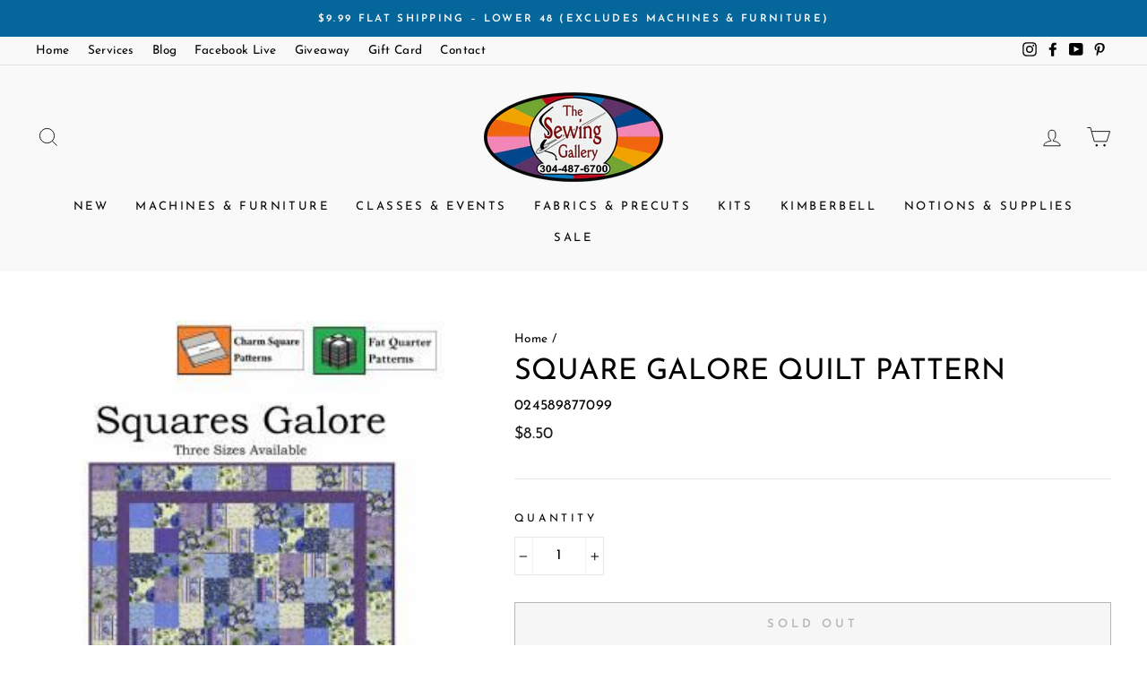

--- FILE ---
content_type: text/html; charset=utf-8
request_url: https://thesewinggallery.net/products/square-galore-pattern
body_size: 29581
content:
<!doctype html>
<html class="no-js" lang="en" dir="ltr">
<head>
  <meta name="google-site-verification" content="IYct9meaMiNp6-0MTq0el0CdnUQ5xutAUIVz4EvW9vM" />
  <meta charset="utf-8">
  <meta http-equiv="X-UA-Compatible" content="IE=edge,chrome=1">
  <meta name="viewport" content="width=device-width,initial-scale=1">
  <meta name="theme-color" content="#04669b">
  <link rel="canonical" href="https://thesewinggallery.net/products/square-galore-pattern">
  <link rel="canonical" href="https://thesewinggallery.net/products/square-galore-pattern">
  <link rel="preconnect" href="https://cdn.shopify.com">
  <link rel="preconnect" href="https://fonts.shopifycdn.com">
  <link rel="dns-prefetch" href="https://productreviews.shopifycdn.com">
  <link rel="dns-prefetch" href="https://ajax.googleapis.com">
  <link rel="dns-prefetch" href="https://maps.googleapis.com">
  <link rel="dns-prefetch" href="https://maps.gstatic.com"><link rel="shortcut icon" href="//thesewinggallery.net/cdn/shop/files/Favicon_32x32.png?v=1614299682" type="image/png" /><title>Square Galore Quilt Pattern
&ndash; The Sewing Gallery
</title>
<meta name="description" content="Squares Galore 5in Square Quilt Pattern # WQT023 From Quiltin&#39; Tia Quiltworks In Quilting DESCRIPTION Three sizes available (40in x 45in) (54in x 67in) (85in x 85in) Pattern is printed in COLOR! Create this quilt with either pre-cut 5in charm squares or with fat quarters from a collection you love. An additional fabric"><meta property="og:site_name" content="The Sewing Gallery">
  <meta property="og:url" content="https://thesewinggallery.net/products/square-galore-pattern">
  <meta property="og:title" content="Square Galore Quilt Pattern">
  <meta property="og:type" content="product">
  <meta property="og:description" content="Squares Galore 5in Square Quilt Pattern # WQT023 From Quiltin&#39; Tia Quiltworks In Quilting DESCRIPTION Three sizes available (40in x 45in) (54in x 67in) (85in x 85in) Pattern is printed in COLOR! Create this quilt with either pre-cut 5in charm squares or with fat quarters from a collection you love. An additional fabric"><meta property="og:image" content="http://thesewinggallery.net/cdn/shop/products/Square_Galore_Pattern_1200x1200.jpg?v=1603471949">
  <meta property="og:image:secure_url" content="https://thesewinggallery.net/cdn/shop/products/Square_Galore_Pattern_1200x1200.jpg?v=1603471949">
  <meta name="twitter:site" content="@">
  <meta name="twitter:card" content="summary_large_image">
  <meta name="twitter:title" content="Square Galore Quilt Pattern">
  <meta name="twitter:description" content="Squares Galore 5in Square Quilt Pattern # WQT023 From Quiltin&#39; Tia Quiltworks In Quilting DESCRIPTION Three sizes available (40in x 45in) (54in x 67in) (85in x 85in) Pattern is printed in COLOR! Create this quilt with either pre-cut 5in charm squares or with fat quarters from a collection you love. An additional fabric">
<style data-shopify>@font-face {
  font-family: "Josefin Sans";
  font-weight: 400;
  font-style: normal;
  font-display: swap;
  src: url("//thesewinggallery.net/cdn/fonts/josefin_sans/josefinsans_n4.70f7efd699799949e6d9f99bc20843a2c86a2e0f.woff2") format("woff2"),
       url("//thesewinggallery.net/cdn/fonts/josefin_sans/josefinsans_n4.35d308a1bdf56e5556bc2ac79702c721e4e2e983.woff") format("woff");
}

  @font-face {
  font-family: "Josefin Sans";
  font-weight: 400;
  font-style: normal;
  font-display: swap;
  src: url("//thesewinggallery.net/cdn/fonts/josefin_sans/josefinsans_n4.70f7efd699799949e6d9f99bc20843a2c86a2e0f.woff2") format("woff2"),
       url("//thesewinggallery.net/cdn/fonts/josefin_sans/josefinsans_n4.35d308a1bdf56e5556bc2ac79702c721e4e2e983.woff") format("woff");
}


  @font-face {
  font-family: "Josefin Sans";
  font-weight: 600;
  font-style: normal;
  font-display: swap;
  src: url("//thesewinggallery.net/cdn/fonts/josefin_sans/josefinsans_n6.afe095792949c54ae236c64ec95a9caea4be35d6.woff2") format("woff2"),
       url("//thesewinggallery.net/cdn/fonts/josefin_sans/josefinsans_n6.0ea222c12f299e43fa61b9245ec23b623ebeb1e9.woff") format("woff");
}

  @font-face {
  font-family: "Josefin Sans";
  font-weight: 400;
  font-style: italic;
  font-display: swap;
  src: url("//thesewinggallery.net/cdn/fonts/josefin_sans/josefinsans_i4.a2ba85bff59cf18a6ad90c24fe1808ddb8ce1343.woff2") format("woff2"),
       url("//thesewinggallery.net/cdn/fonts/josefin_sans/josefinsans_i4.2dba61e1d135ab449e8e134ba633cf0d31863cc4.woff") format("woff");
}

  @font-face {
  font-family: "Josefin Sans";
  font-weight: 600;
  font-style: italic;
  font-display: swap;
  src: url("//thesewinggallery.net/cdn/fonts/josefin_sans/josefinsans_i6.7a9f0e99230d38dd3e0abe7ca5ca23f913d05281.woff2") format("woff2"),
       url("//thesewinggallery.net/cdn/fonts/josefin_sans/josefinsans_i6.67c153e9e49a5dd7b6b7058351ca5c215b18a446.woff") format("woff");
}

</style><link href="//thesewinggallery.net/cdn/shop/t/31/assets/theme.css?v=87928617775502640381767412331" rel="stylesheet" type="text/css" media="all" />
<style data-shopify>:root {
    --typeHeaderPrimary: "Josefin Sans";
    --typeHeaderFallback: sans-serif;
    --typeHeaderSize: 38px;
    --typeHeaderWeight: 400;
    --typeHeaderLineHeight: 1;
    --typeHeaderSpacing: 0.0em;

    --typeBasePrimary:"Josefin Sans";
    --typeBaseFallback:sans-serif;
    --typeBaseSize: 16px;
    --typeBaseWeight: 400;
    --typeBaseSpacing: 0.025em;
    --typeBaseLineHeight: 1.6;

    --typeCollectionTitle: 18px;

    --iconWeight: 2px;
    --iconLinecaps: miter;

    
      --buttonRadius: 0px;
    

    --colorGridOverlayOpacity: 0.1;
  }</style><script>
    document.documentElement.className = document.documentElement.className.replace('no-js', 'js');

    window.theme = window.theme || {};
    theme.routes = {
      home: "/",
      cart: "/cart",
      cartAdd: "/cart/add.js",
      cartChange: "/cart/change"
    };
    theme.strings = {
      soldOut: "Sold Out",
      unavailable: "Unavailable",
      stockLabel: "Only [count] in stock!",
      willNotShipUntil: "Will not ship until [date]",
      willBeInStockAfter: "Will be in stock after [date]",
      waitingForStock: "Inventory on the way",
      savePrice: "Save [saved_amount]",
      cartEmpty: "Your cart is currently empty.",
      cartTermsConfirmation: "You must agree with the terms and conditions of sales to check out"
    };
    theme.settings = {
      dynamicVariantsEnable: true,
      dynamicVariantType: "dropdown",
      cartType: "page",
      moneyFormat: "${{amount}}",
      saveType: "dollar",
      recentlyViewedEnabled: false,
      predictiveSearch: true,
      predictiveSearchType: "product,article,page,collection",
      inventoryThreshold: 20,
      quickView: true,
      themeName: 'Impulse',
      themeVersion: "3.6.2"
    };
  </script>

  <script>window.performance && window.performance.mark && window.performance.mark('shopify.content_for_header.start');</script><meta name="facebook-domain-verification" content="e4j73rpcol1vr95pp60wqe83phlyfc">
<meta name="facebook-domain-verification" content="uk6r2kfmjcuw8sw4w2uissk3vijvb5">
<meta id="shopify-digital-wallet" name="shopify-digital-wallet" content="/44604719260/digital_wallets/dialog">
<meta name="shopify-checkout-api-token" content="0e0c0397ee2f706a3c943578d2a6fc2f">
<meta id="in-context-paypal-metadata" data-shop-id="44604719260" data-venmo-supported="false" data-environment="production" data-locale="en_US" data-paypal-v4="true" data-currency="USD">
<link rel="alternate" type="application/json+oembed" href="https://thesewinggallery.net/products/square-galore-pattern.oembed">
<script async="async" src="/checkouts/internal/preloads.js?locale=en-US"></script>
<link rel="preconnect" href="https://shop.app" crossorigin="anonymous">
<script async="async" src="https://shop.app/checkouts/internal/preloads.js?locale=en-US&shop_id=44604719260" crossorigin="anonymous"></script>
<script id="apple-pay-shop-capabilities" type="application/json">{"shopId":44604719260,"countryCode":"US","currencyCode":"USD","merchantCapabilities":["supports3DS"],"merchantId":"gid:\/\/shopify\/Shop\/44604719260","merchantName":"The Sewing Gallery","requiredBillingContactFields":["postalAddress","email","phone"],"requiredShippingContactFields":["postalAddress","email","phone"],"shippingType":"shipping","supportedNetworks":["visa","masterCard","amex","discover","elo","jcb"],"total":{"type":"pending","label":"The Sewing Gallery","amount":"1.00"},"shopifyPaymentsEnabled":true,"supportsSubscriptions":true}</script>
<script id="shopify-features" type="application/json">{"accessToken":"0e0c0397ee2f706a3c943578d2a6fc2f","betas":["rich-media-storefront-analytics"],"domain":"thesewinggallery.net","predictiveSearch":true,"shopId":44604719260,"locale":"en"}</script>
<script>var Shopify = Shopify || {};
Shopify.shop = "the-sewing-gallery-wv.myshopify.com";
Shopify.locale = "en";
Shopify.currency = {"active":"USD","rate":"1.0"};
Shopify.country = "US";
Shopify.theme = {"name":"Live Site","id":137215246581,"schema_name":"Impulse","schema_version":"3.6.2","theme_store_id":null,"role":"main"};
Shopify.theme.handle = "null";
Shopify.theme.style = {"id":null,"handle":null};
Shopify.cdnHost = "thesewinggallery.net/cdn";
Shopify.routes = Shopify.routes || {};
Shopify.routes.root = "/";</script>
<script type="module">!function(o){(o.Shopify=o.Shopify||{}).modules=!0}(window);</script>
<script>!function(o){function n(){var o=[];function n(){o.push(Array.prototype.slice.apply(arguments))}return n.q=o,n}var t=o.Shopify=o.Shopify||{};t.loadFeatures=n(),t.autoloadFeatures=n()}(window);</script>
<script>
  window.ShopifyPay = window.ShopifyPay || {};
  window.ShopifyPay.apiHost = "shop.app\/pay";
  window.ShopifyPay.redirectState = null;
</script>
<script id="shop-js-analytics" type="application/json">{"pageType":"product"}</script>
<script defer="defer" async type="module" src="//thesewinggallery.net/cdn/shopifycloud/shop-js/modules/v2/client.init-shop-cart-sync_BT-GjEfc.en.esm.js"></script>
<script defer="defer" async type="module" src="//thesewinggallery.net/cdn/shopifycloud/shop-js/modules/v2/chunk.common_D58fp_Oc.esm.js"></script>
<script defer="defer" async type="module" src="//thesewinggallery.net/cdn/shopifycloud/shop-js/modules/v2/chunk.modal_xMitdFEc.esm.js"></script>
<script type="module">
  await import("//thesewinggallery.net/cdn/shopifycloud/shop-js/modules/v2/client.init-shop-cart-sync_BT-GjEfc.en.esm.js");
await import("//thesewinggallery.net/cdn/shopifycloud/shop-js/modules/v2/chunk.common_D58fp_Oc.esm.js");
await import("//thesewinggallery.net/cdn/shopifycloud/shop-js/modules/v2/chunk.modal_xMitdFEc.esm.js");

  window.Shopify.SignInWithShop?.initShopCartSync?.({"fedCMEnabled":true,"windoidEnabled":true});

</script>
<script>
  window.Shopify = window.Shopify || {};
  if (!window.Shopify.featureAssets) window.Shopify.featureAssets = {};
  window.Shopify.featureAssets['shop-js'] = {"shop-cart-sync":["modules/v2/client.shop-cart-sync_DZOKe7Ll.en.esm.js","modules/v2/chunk.common_D58fp_Oc.esm.js","modules/v2/chunk.modal_xMitdFEc.esm.js"],"init-fed-cm":["modules/v2/client.init-fed-cm_B6oLuCjv.en.esm.js","modules/v2/chunk.common_D58fp_Oc.esm.js","modules/v2/chunk.modal_xMitdFEc.esm.js"],"shop-cash-offers":["modules/v2/client.shop-cash-offers_D2sdYoxE.en.esm.js","modules/v2/chunk.common_D58fp_Oc.esm.js","modules/v2/chunk.modal_xMitdFEc.esm.js"],"shop-login-button":["modules/v2/client.shop-login-button_QeVjl5Y3.en.esm.js","modules/v2/chunk.common_D58fp_Oc.esm.js","modules/v2/chunk.modal_xMitdFEc.esm.js"],"pay-button":["modules/v2/client.pay-button_DXTOsIq6.en.esm.js","modules/v2/chunk.common_D58fp_Oc.esm.js","modules/v2/chunk.modal_xMitdFEc.esm.js"],"shop-button":["modules/v2/client.shop-button_DQZHx9pm.en.esm.js","modules/v2/chunk.common_D58fp_Oc.esm.js","modules/v2/chunk.modal_xMitdFEc.esm.js"],"avatar":["modules/v2/client.avatar_BTnouDA3.en.esm.js"],"init-windoid":["modules/v2/client.init-windoid_CR1B-cfM.en.esm.js","modules/v2/chunk.common_D58fp_Oc.esm.js","modules/v2/chunk.modal_xMitdFEc.esm.js"],"init-shop-for-new-customer-accounts":["modules/v2/client.init-shop-for-new-customer-accounts_C_vY_xzh.en.esm.js","modules/v2/client.shop-login-button_QeVjl5Y3.en.esm.js","modules/v2/chunk.common_D58fp_Oc.esm.js","modules/v2/chunk.modal_xMitdFEc.esm.js"],"init-shop-email-lookup-coordinator":["modules/v2/client.init-shop-email-lookup-coordinator_BI7n9ZSv.en.esm.js","modules/v2/chunk.common_D58fp_Oc.esm.js","modules/v2/chunk.modal_xMitdFEc.esm.js"],"init-shop-cart-sync":["modules/v2/client.init-shop-cart-sync_BT-GjEfc.en.esm.js","modules/v2/chunk.common_D58fp_Oc.esm.js","modules/v2/chunk.modal_xMitdFEc.esm.js"],"shop-toast-manager":["modules/v2/client.shop-toast-manager_DiYdP3xc.en.esm.js","modules/v2/chunk.common_D58fp_Oc.esm.js","modules/v2/chunk.modal_xMitdFEc.esm.js"],"init-customer-accounts":["modules/v2/client.init-customer-accounts_D9ZNqS-Q.en.esm.js","modules/v2/client.shop-login-button_QeVjl5Y3.en.esm.js","modules/v2/chunk.common_D58fp_Oc.esm.js","modules/v2/chunk.modal_xMitdFEc.esm.js"],"init-customer-accounts-sign-up":["modules/v2/client.init-customer-accounts-sign-up_iGw4briv.en.esm.js","modules/v2/client.shop-login-button_QeVjl5Y3.en.esm.js","modules/v2/chunk.common_D58fp_Oc.esm.js","modules/v2/chunk.modal_xMitdFEc.esm.js"],"shop-follow-button":["modules/v2/client.shop-follow-button_CqMgW2wH.en.esm.js","modules/v2/chunk.common_D58fp_Oc.esm.js","modules/v2/chunk.modal_xMitdFEc.esm.js"],"checkout-modal":["modules/v2/client.checkout-modal_xHeaAweL.en.esm.js","modules/v2/chunk.common_D58fp_Oc.esm.js","modules/v2/chunk.modal_xMitdFEc.esm.js"],"shop-login":["modules/v2/client.shop-login_D91U-Q7h.en.esm.js","modules/v2/chunk.common_D58fp_Oc.esm.js","modules/v2/chunk.modal_xMitdFEc.esm.js"],"lead-capture":["modules/v2/client.lead-capture_BJmE1dJe.en.esm.js","modules/v2/chunk.common_D58fp_Oc.esm.js","modules/v2/chunk.modal_xMitdFEc.esm.js"],"payment-terms":["modules/v2/client.payment-terms_Ci9AEqFq.en.esm.js","modules/v2/chunk.common_D58fp_Oc.esm.js","modules/v2/chunk.modal_xMitdFEc.esm.js"]};
</script>
<script>(function() {
  var isLoaded = false;
  function asyncLoad() {
    if (isLoaded) return;
    isLoaded = true;
    var urls = ["https:\/\/cloudsearch-1f874.kxcdn.com\/shopify.js?srp=\/a\/search\u0026widgetDisabled=1\u0026filtersEnabled=1\u0026shop=the-sewing-gallery-wv.myshopify.com"];
    for (var i = 0; i < urls.length; i++) {
      var s = document.createElement('script');
      s.type = 'text/javascript';
      s.async = true;
      s.src = urls[i];
      var x = document.getElementsByTagName('script')[0];
      x.parentNode.insertBefore(s, x);
    }
  };
  if(window.attachEvent) {
    window.attachEvent('onload', asyncLoad);
  } else {
    window.addEventListener('load', asyncLoad, false);
  }
})();</script>
<script id="__st">var __st={"a":44604719260,"offset":-18000,"reqid":"e1a49aba-e77a-4464-8a56-08755749d37e-1769326272","pageurl":"thesewinggallery.net\/products\/square-galore-pattern","u":"049533d1cd29","p":"product","rtyp":"product","rid":5803596742812};</script>
<script>window.ShopifyPaypalV4VisibilityTracking = true;</script>
<script id="captcha-bootstrap">!function(){'use strict';const t='contact',e='account',n='new_comment',o=[[t,t],['blogs',n],['comments',n],[t,'customer']],c=[[e,'customer_login'],[e,'guest_login'],[e,'recover_customer_password'],[e,'create_customer']],r=t=>t.map((([t,e])=>`form[action*='/${t}']:not([data-nocaptcha='true']) input[name='form_type'][value='${e}']`)).join(','),a=t=>()=>t?[...document.querySelectorAll(t)].map((t=>t.form)):[];function s(){const t=[...o],e=r(t);return a(e)}const i='password',u='form_key',d=['recaptcha-v3-token','g-recaptcha-response','h-captcha-response',i],f=()=>{try{return window.sessionStorage}catch{return}},m='__shopify_v',_=t=>t.elements[u];function p(t,e,n=!1){try{const o=window.sessionStorage,c=JSON.parse(o.getItem(e)),{data:r}=function(t){const{data:e,action:n}=t;return t[m]||n?{data:e,action:n}:{data:t,action:n}}(c);for(const[e,n]of Object.entries(r))t.elements[e]&&(t.elements[e].value=n);n&&o.removeItem(e)}catch(o){console.error('form repopulation failed',{error:o})}}const l='form_type',E='cptcha';function T(t){t.dataset[E]=!0}const w=window,h=w.document,L='Shopify',v='ce_forms',y='captcha';let A=!1;((t,e)=>{const n=(g='f06e6c50-85a8-45c8-87d0-21a2b65856fe',I='https://cdn.shopify.com/shopifycloud/storefront-forms-hcaptcha/ce_storefront_forms_captcha_hcaptcha.v1.5.2.iife.js',D={infoText:'Protected by hCaptcha',privacyText:'Privacy',termsText:'Terms'},(t,e,n)=>{const o=w[L][v],c=o.bindForm;if(c)return c(t,g,e,D).then(n);var r;o.q.push([[t,g,e,D],n]),r=I,A||(h.body.append(Object.assign(h.createElement('script'),{id:'captcha-provider',async:!0,src:r})),A=!0)});var g,I,D;w[L]=w[L]||{},w[L][v]=w[L][v]||{},w[L][v].q=[],w[L][y]=w[L][y]||{},w[L][y].protect=function(t,e){n(t,void 0,e),T(t)},Object.freeze(w[L][y]),function(t,e,n,w,h,L){const[v,y,A,g]=function(t,e,n){const i=e?o:[],u=t?c:[],d=[...i,...u],f=r(d),m=r(i),_=r(d.filter((([t,e])=>n.includes(e))));return[a(f),a(m),a(_),s()]}(w,h,L),I=t=>{const e=t.target;return e instanceof HTMLFormElement?e:e&&e.form},D=t=>v().includes(t);t.addEventListener('submit',(t=>{const e=I(t);if(!e)return;const n=D(e)&&!e.dataset.hcaptchaBound&&!e.dataset.recaptchaBound,o=_(e),c=g().includes(e)&&(!o||!o.value);(n||c)&&t.preventDefault(),c&&!n&&(function(t){try{if(!f())return;!function(t){const e=f();if(!e)return;const n=_(t);if(!n)return;const o=n.value;o&&e.removeItem(o)}(t);const e=Array.from(Array(32),(()=>Math.random().toString(36)[2])).join('');!function(t,e){_(t)||t.append(Object.assign(document.createElement('input'),{type:'hidden',name:u})),t.elements[u].value=e}(t,e),function(t,e){const n=f();if(!n)return;const o=[...t.querySelectorAll(`input[type='${i}']`)].map((({name:t})=>t)),c=[...d,...o],r={};for(const[a,s]of new FormData(t).entries())c.includes(a)||(r[a]=s);n.setItem(e,JSON.stringify({[m]:1,action:t.action,data:r}))}(t,e)}catch(e){console.error('failed to persist form',e)}}(e),e.submit())}));const S=(t,e)=>{t&&!t.dataset[E]&&(n(t,e.some((e=>e===t))),T(t))};for(const o of['focusin','change'])t.addEventListener(o,(t=>{const e=I(t);D(e)&&S(e,y())}));const B=e.get('form_key'),M=e.get(l),P=B&&M;t.addEventListener('DOMContentLoaded',(()=>{const t=y();if(P)for(const e of t)e.elements[l].value===M&&p(e,B);[...new Set([...A(),...v().filter((t=>'true'===t.dataset.shopifyCaptcha))])].forEach((e=>S(e,t)))}))}(h,new URLSearchParams(w.location.search),n,t,e,['guest_login'])})(!0,!0)}();</script>
<script integrity="sha256-4kQ18oKyAcykRKYeNunJcIwy7WH5gtpwJnB7kiuLZ1E=" data-source-attribution="shopify.loadfeatures" defer="defer" src="//thesewinggallery.net/cdn/shopifycloud/storefront/assets/storefront/load_feature-a0a9edcb.js" crossorigin="anonymous"></script>
<script crossorigin="anonymous" defer="defer" src="//thesewinggallery.net/cdn/shopifycloud/storefront/assets/shopify_pay/storefront-65b4c6d7.js?v=20250812"></script>
<script data-source-attribution="shopify.dynamic_checkout.dynamic.init">var Shopify=Shopify||{};Shopify.PaymentButton=Shopify.PaymentButton||{isStorefrontPortableWallets:!0,init:function(){window.Shopify.PaymentButton.init=function(){};var t=document.createElement("script");t.src="https://thesewinggallery.net/cdn/shopifycloud/portable-wallets/latest/portable-wallets.en.js",t.type="module",document.head.appendChild(t)}};
</script>
<script data-source-attribution="shopify.dynamic_checkout.buyer_consent">
  function portableWalletsHideBuyerConsent(e){var t=document.getElementById("shopify-buyer-consent"),n=document.getElementById("shopify-subscription-policy-button");t&&n&&(t.classList.add("hidden"),t.setAttribute("aria-hidden","true"),n.removeEventListener("click",e))}function portableWalletsShowBuyerConsent(e){var t=document.getElementById("shopify-buyer-consent"),n=document.getElementById("shopify-subscription-policy-button");t&&n&&(t.classList.remove("hidden"),t.removeAttribute("aria-hidden"),n.addEventListener("click",e))}window.Shopify?.PaymentButton&&(window.Shopify.PaymentButton.hideBuyerConsent=portableWalletsHideBuyerConsent,window.Shopify.PaymentButton.showBuyerConsent=portableWalletsShowBuyerConsent);
</script>
<script>
  function portableWalletsCleanup(e){e&&e.src&&console.error("Failed to load portable wallets script "+e.src);var t=document.querySelectorAll("shopify-accelerated-checkout .shopify-payment-button__skeleton, shopify-accelerated-checkout-cart .wallet-cart-button__skeleton"),e=document.getElementById("shopify-buyer-consent");for(let e=0;e<t.length;e++)t[e].remove();e&&e.remove()}function portableWalletsNotLoadedAsModule(e){e instanceof ErrorEvent&&"string"==typeof e.message&&e.message.includes("import.meta")&&"string"==typeof e.filename&&e.filename.includes("portable-wallets")&&(window.removeEventListener("error",portableWalletsNotLoadedAsModule),window.Shopify.PaymentButton.failedToLoad=e,"loading"===document.readyState?document.addEventListener("DOMContentLoaded",window.Shopify.PaymentButton.init):window.Shopify.PaymentButton.init())}window.addEventListener("error",portableWalletsNotLoadedAsModule);
</script>

<script type="module" src="https://thesewinggallery.net/cdn/shopifycloud/portable-wallets/latest/portable-wallets.en.js" onError="portableWalletsCleanup(this)" crossorigin="anonymous"></script>
<script nomodule>
  document.addEventListener("DOMContentLoaded", portableWalletsCleanup);
</script>

<script id='scb4127' type='text/javascript' async='' src='https://thesewinggallery.net/cdn/shopifycloud/privacy-banner/storefront-banner.js'></script><link id="shopify-accelerated-checkout-styles" rel="stylesheet" media="screen" href="https://thesewinggallery.net/cdn/shopifycloud/portable-wallets/latest/accelerated-checkout-backwards-compat.css" crossorigin="anonymous">
<style id="shopify-accelerated-checkout-cart">
        #shopify-buyer-consent {
  margin-top: 1em;
  display: inline-block;
  width: 100%;
}

#shopify-buyer-consent.hidden {
  display: none;
}

#shopify-subscription-policy-button {
  background: none;
  border: none;
  padding: 0;
  text-decoration: underline;
  font-size: inherit;
  cursor: pointer;
}

#shopify-subscription-policy-button::before {
  box-shadow: none;
}

      </style>

<script>window.performance && window.performance.mark && window.performance.mark('shopify.content_for_header.end');</script>

  <script src="//thesewinggallery.net/cdn/shop/t/31/assets/vendor-scripts-v7.js" defer="defer"></script><script src="//thesewinggallery.net/cdn/shop/t/31/assets/theme.js?v=81641385057673645001697194194" defer="defer"></script><!-- BEGIN app block: shopify://apps/frequently-bought/blocks/app-embed-block/b1a8cbea-c844-4842-9529-7c62dbab1b1f --><script>
    window.codeblackbelt = window.codeblackbelt || {};
    window.codeblackbelt.shop = window.codeblackbelt.shop || 'the-sewing-gallery-wv.myshopify.com';
    
        window.codeblackbelt.productId = 5803596742812;</script><script src="//cdn.codeblackbelt.com/widgets/frequently-bought-together/main.min.js?version=2026012502-0500" async></script>
 <!-- END app block --><link href="https://monorail-edge.shopifysvc.com" rel="dns-prefetch">
<script>(function(){if ("sendBeacon" in navigator && "performance" in window) {try {var session_token_from_headers = performance.getEntriesByType('navigation')[0].serverTiming.find(x => x.name == '_s').description;} catch {var session_token_from_headers = undefined;}var session_cookie_matches = document.cookie.match(/_shopify_s=([^;]*)/);var session_token_from_cookie = session_cookie_matches && session_cookie_matches.length === 2 ? session_cookie_matches[1] : "";var session_token = session_token_from_headers || session_token_from_cookie || "";function handle_abandonment_event(e) {var entries = performance.getEntries().filter(function(entry) {return /monorail-edge.shopifysvc.com/.test(entry.name);});if (!window.abandonment_tracked && entries.length === 0) {window.abandonment_tracked = true;var currentMs = Date.now();var navigation_start = performance.timing.navigationStart;var payload = {shop_id: 44604719260,url: window.location.href,navigation_start,duration: currentMs - navigation_start,session_token,page_type: "product"};window.navigator.sendBeacon("https://monorail-edge.shopifysvc.com/v1/produce", JSON.stringify({schema_id: "online_store_buyer_site_abandonment/1.1",payload: payload,metadata: {event_created_at_ms: currentMs,event_sent_at_ms: currentMs}}));}}window.addEventListener('pagehide', handle_abandonment_event);}}());</script>
<script id="web-pixels-manager-setup">(function e(e,d,r,n,o){if(void 0===o&&(o={}),!Boolean(null===(a=null===(i=window.Shopify)||void 0===i?void 0:i.analytics)||void 0===a?void 0:a.replayQueue)){var i,a;window.Shopify=window.Shopify||{};var t=window.Shopify;t.analytics=t.analytics||{};var s=t.analytics;s.replayQueue=[],s.publish=function(e,d,r){return s.replayQueue.push([e,d,r]),!0};try{self.performance.mark("wpm:start")}catch(e){}var l=function(){var e={modern:/Edge?\/(1{2}[4-9]|1[2-9]\d|[2-9]\d{2}|\d{4,})\.\d+(\.\d+|)|Firefox\/(1{2}[4-9]|1[2-9]\d|[2-9]\d{2}|\d{4,})\.\d+(\.\d+|)|Chrom(ium|e)\/(9{2}|\d{3,})\.\d+(\.\d+|)|(Maci|X1{2}).+ Version\/(15\.\d+|(1[6-9]|[2-9]\d|\d{3,})\.\d+)([,.]\d+|)( \(\w+\)|)( Mobile\/\w+|) Safari\/|Chrome.+OPR\/(9{2}|\d{3,})\.\d+\.\d+|(CPU[ +]OS|iPhone[ +]OS|CPU[ +]iPhone|CPU IPhone OS|CPU iPad OS)[ +]+(15[._]\d+|(1[6-9]|[2-9]\d|\d{3,})[._]\d+)([._]\d+|)|Android:?[ /-](13[3-9]|1[4-9]\d|[2-9]\d{2}|\d{4,})(\.\d+|)(\.\d+|)|Android.+Firefox\/(13[5-9]|1[4-9]\d|[2-9]\d{2}|\d{4,})\.\d+(\.\d+|)|Android.+Chrom(ium|e)\/(13[3-9]|1[4-9]\d|[2-9]\d{2}|\d{4,})\.\d+(\.\d+|)|SamsungBrowser\/([2-9]\d|\d{3,})\.\d+/,legacy:/Edge?\/(1[6-9]|[2-9]\d|\d{3,})\.\d+(\.\d+|)|Firefox\/(5[4-9]|[6-9]\d|\d{3,})\.\d+(\.\d+|)|Chrom(ium|e)\/(5[1-9]|[6-9]\d|\d{3,})\.\d+(\.\d+|)([\d.]+$|.*Safari\/(?![\d.]+ Edge\/[\d.]+$))|(Maci|X1{2}).+ Version\/(10\.\d+|(1[1-9]|[2-9]\d|\d{3,})\.\d+)([,.]\d+|)( \(\w+\)|)( Mobile\/\w+|) Safari\/|Chrome.+OPR\/(3[89]|[4-9]\d|\d{3,})\.\d+\.\d+|(CPU[ +]OS|iPhone[ +]OS|CPU[ +]iPhone|CPU IPhone OS|CPU iPad OS)[ +]+(10[._]\d+|(1[1-9]|[2-9]\d|\d{3,})[._]\d+)([._]\d+|)|Android:?[ /-](13[3-9]|1[4-9]\d|[2-9]\d{2}|\d{4,})(\.\d+|)(\.\d+|)|Mobile Safari.+OPR\/([89]\d|\d{3,})\.\d+\.\d+|Android.+Firefox\/(13[5-9]|1[4-9]\d|[2-9]\d{2}|\d{4,})\.\d+(\.\d+|)|Android.+Chrom(ium|e)\/(13[3-9]|1[4-9]\d|[2-9]\d{2}|\d{4,})\.\d+(\.\d+|)|Android.+(UC? ?Browser|UCWEB|U3)[ /]?(15\.([5-9]|\d{2,})|(1[6-9]|[2-9]\d|\d{3,})\.\d+)\.\d+|SamsungBrowser\/(5\.\d+|([6-9]|\d{2,})\.\d+)|Android.+MQ{2}Browser\/(14(\.(9|\d{2,})|)|(1[5-9]|[2-9]\d|\d{3,})(\.\d+|))(\.\d+|)|K[Aa][Ii]OS\/(3\.\d+|([4-9]|\d{2,})\.\d+)(\.\d+|)/},d=e.modern,r=e.legacy,n=navigator.userAgent;return n.match(d)?"modern":n.match(r)?"legacy":"unknown"}(),u="modern"===l?"modern":"legacy",c=(null!=n?n:{modern:"",legacy:""})[u],f=function(e){return[e.baseUrl,"/wpm","/b",e.hashVersion,"modern"===e.buildTarget?"m":"l",".js"].join("")}({baseUrl:d,hashVersion:r,buildTarget:u}),m=function(e){var d=e.version,r=e.bundleTarget,n=e.surface,o=e.pageUrl,i=e.monorailEndpoint;return{emit:function(e){var a=e.status,t=e.errorMsg,s=(new Date).getTime(),l=JSON.stringify({metadata:{event_sent_at_ms:s},events:[{schema_id:"web_pixels_manager_load/3.1",payload:{version:d,bundle_target:r,page_url:o,status:a,surface:n,error_msg:t},metadata:{event_created_at_ms:s}}]});if(!i)return console&&console.warn&&console.warn("[Web Pixels Manager] No Monorail endpoint provided, skipping logging."),!1;try{return self.navigator.sendBeacon.bind(self.navigator)(i,l)}catch(e){}var u=new XMLHttpRequest;try{return u.open("POST",i,!0),u.setRequestHeader("Content-Type","text/plain"),u.send(l),!0}catch(e){return console&&console.warn&&console.warn("[Web Pixels Manager] Got an unhandled error while logging to Monorail."),!1}}}}({version:r,bundleTarget:l,surface:e.surface,pageUrl:self.location.href,monorailEndpoint:e.monorailEndpoint});try{o.browserTarget=l,function(e){var d=e.src,r=e.async,n=void 0===r||r,o=e.onload,i=e.onerror,a=e.sri,t=e.scriptDataAttributes,s=void 0===t?{}:t,l=document.createElement("script"),u=document.querySelector("head"),c=document.querySelector("body");if(l.async=n,l.src=d,a&&(l.integrity=a,l.crossOrigin="anonymous"),s)for(var f in s)if(Object.prototype.hasOwnProperty.call(s,f))try{l.dataset[f]=s[f]}catch(e){}if(o&&l.addEventListener("load",o),i&&l.addEventListener("error",i),u)u.appendChild(l);else{if(!c)throw new Error("Did not find a head or body element to append the script");c.appendChild(l)}}({src:f,async:!0,onload:function(){if(!function(){var e,d;return Boolean(null===(d=null===(e=window.Shopify)||void 0===e?void 0:e.analytics)||void 0===d?void 0:d.initialized)}()){var d=window.webPixelsManager.init(e)||void 0;if(d){var r=window.Shopify.analytics;r.replayQueue.forEach((function(e){var r=e[0],n=e[1],o=e[2];d.publishCustomEvent(r,n,o)})),r.replayQueue=[],r.publish=d.publishCustomEvent,r.visitor=d.visitor,r.initialized=!0}}},onerror:function(){return m.emit({status:"failed",errorMsg:"".concat(f," has failed to load")})},sri:function(e){var d=/^sha384-[A-Za-z0-9+/=]+$/;return"string"==typeof e&&d.test(e)}(c)?c:"",scriptDataAttributes:o}),m.emit({status:"loading"})}catch(e){m.emit({status:"failed",errorMsg:(null==e?void 0:e.message)||"Unknown error"})}}})({shopId: 44604719260,storefrontBaseUrl: "https://thesewinggallery.net",extensionsBaseUrl: "https://extensions.shopifycdn.com/cdn/shopifycloud/web-pixels-manager",monorailEndpoint: "https://monorail-edge.shopifysvc.com/unstable/produce_batch",surface: "storefront-renderer",enabledBetaFlags: ["2dca8a86"],webPixelsConfigList: [{"id":"512098549","configuration":"{\"config\":\"{\\\"pixel_id\\\":\\\"G-XQ0QX6QCZ0\\\",\\\"gtag_events\\\":[{\\\"type\\\":\\\"purchase\\\",\\\"action_label\\\":\\\"G-XQ0QX6QCZ0\\\"},{\\\"type\\\":\\\"page_view\\\",\\\"action_label\\\":\\\"G-XQ0QX6QCZ0\\\"},{\\\"type\\\":\\\"view_item\\\",\\\"action_label\\\":\\\"G-XQ0QX6QCZ0\\\"},{\\\"type\\\":\\\"search\\\",\\\"action_label\\\":\\\"G-XQ0QX6QCZ0\\\"},{\\\"type\\\":\\\"add_to_cart\\\",\\\"action_label\\\":\\\"G-XQ0QX6QCZ0\\\"},{\\\"type\\\":\\\"begin_checkout\\\",\\\"action_label\\\":\\\"G-XQ0QX6QCZ0\\\"},{\\\"type\\\":\\\"add_payment_info\\\",\\\"action_label\\\":\\\"G-XQ0QX6QCZ0\\\"}],\\\"enable_monitoring_mode\\\":false}\"}","eventPayloadVersion":"v1","runtimeContext":"OPEN","scriptVersion":"b2a88bafab3e21179ed38636efcd8a93","type":"APP","apiClientId":1780363,"privacyPurposes":[],"dataSharingAdjustments":{"protectedCustomerApprovalScopes":["read_customer_address","read_customer_email","read_customer_name","read_customer_personal_data","read_customer_phone"]}},{"id":"81101045","configuration":"{\"tagID\":\"2613576681487\"}","eventPayloadVersion":"v1","runtimeContext":"STRICT","scriptVersion":"18031546ee651571ed29edbe71a3550b","type":"APP","apiClientId":3009811,"privacyPurposes":["ANALYTICS","MARKETING","SALE_OF_DATA"],"dataSharingAdjustments":{"protectedCustomerApprovalScopes":["read_customer_address","read_customer_email","read_customer_name","read_customer_personal_data","read_customer_phone"]}},{"id":"shopify-app-pixel","configuration":"{}","eventPayloadVersion":"v1","runtimeContext":"STRICT","scriptVersion":"0450","apiClientId":"shopify-pixel","type":"APP","privacyPurposes":["ANALYTICS","MARKETING"]},{"id":"shopify-custom-pixel","eventPayloadVersion":"v1","runtimeContext":"LAX","scriptVersion":"0450","apiClientId":"shopify-pixel","type":"CUSTOM","privacyPurposes":["ANALYTICS","MARKETING"]}],isMerchantRequest: false,initData: {"shop":{"name":"The Sewing Gallery","paymentSettings":{"currencyCode":"USD"},"myshopifyDomain":"the-sewing-gallery-wv.myshopify.com","countryCode":"US","storefrontUrl":"https:\/\/thesewinggallery.net"},"customer":null,"cart":null,"checkout":null,"productVariants":[{"price":{"amount":8.5,"currencyCode":"USD"},"product":{"title":"Square Galore Quilt Pattern","vendor":"Checkers","id":"5803596742812","untranslatedTitle":"Square Galore Quilt Pattern","url":"\/products\/square-galore-pattern","type":"Notions"},"id":"36591682355356","image":{"src":"\/\/thesewinggallery.net\/cdn\/shop\/products\/Square_Galore_Pattern.jpg?v=1603471949"},"sku":"024589877099","title":"Default Title","untranslatedTitle":"Default Title"}],"purchasingCompany":null},},"https://thesewinggallery.net/cdn","fcfee988w5aeb613cpc8e4bc33m6693e112",{"modern":"","legacy":""},{"shopId":"44604719260","storefrontBaseUrl":"https:\/\/thesewinggallery.net","extensionBaseUrl":"https:\/\/extensions.shopifycdn.com\/cdn\/shopifycloud\/web-pixels-manager","surface":"storefront-renderer","enabledBetaFlags":"[\"2dca8a86\"]","isMerchantRequest":"false","hashVersion":"fcfee988w5aeb613cpc8e4bc33m6693e112","publish":"custom","events":"[[\"page_viewed\",{}],[\"product_viewed\",{\"productVariant\":{\"price\":{\"amount\":8.5,\"currencyCode\":\"USD\"},\"product\":{\"title\":\"Square Galore Quilt Pattern\",\"vendor\":\"Checkers\",\"id\":\"5803596742812\",\"untranslatedTitle\":\"Square Galore Quilt Pattern\",\"url\":\"\/products\/square-galore-pattern\",\"type\":\"Notions\"},\"id\":\"36591682355356\",\"image\":{\"src\":\"\/\/thesewinggallery.net\/cdn\/shop\/products\/Square_Galore_Pattern.jpg?v=1603471949\"},\"sku\":\"024589877099\",\"title\":\"Default Title\",\"untranslatedTitle\":\"Default Title\"}}]]"});</script><script>
  window.ShopifyAnalytics = window.ShopifyAnalytics || {};
  window.ShopifyAnalytics.meta = window.ShopifyAnalytics.meta || {};
  window.ShopifyAnalytics.meta.currency = 'USD';
  var meta = {"product":{"id":5803596742812,"gid":"gid:\/\/shopify\/Product\/5803596742812","vendor":"Checkers","type":"Notions","handle":"square-galore-pattern","variants":[{"id":36591682355356,"price":850,"name":"Square Galore Quilt Pattern","public_title":null,"sku":"024589877099"}],"remote":false},"page":{"pageType":"product","resourceType":"product","resourceId":5803596742812,"requestId":"e1a49aba-e77a-4464-8a56-08755749d37e-1769326272"}};
  for (var attr in meta) {
    window.ShopifyAnalytics.meta[attr] = meta[attr];
  }
</script>
<script class="analytics">
  (function () {
    var customDocumentWrite = function(content) {
      var jquery = null;

      if (window.jQuery) {
        jquery = window.jQuery;
      } else if (window.Checkout && window.Checkout.$) {
        jquery = window.Checkout.$;
      }

      if (jquery) {
        jquery('body').append(content);
      }
    };

    var hasLoggedConversion = function(token) {
      if (token) {
        return document.cookie.indexOf('loggedConversion=' + token) !== -1;
      }
      return false;
    }

    var setCookieIfConversion = function(token) {
      if (token) {
        var twoMonthsFromNow = new Date(Date.now());
        twoMonthsFromNow.setMonth(twoMonthsFromNow.getMonth() + 2);

        document.cookie = 'loggedConversion=' + token + '; expires=' + twoMonthsFromNow;
      }
    }

    var trekkie = window.ShopifyAnalytics.lib = window.trekkie = window.trekkie || [];
    if (trekkie.integrations) {
      return;
    }
    trekkie.methods = [
      'identify',
      'page',
      'ready',
      'track',
      'trackForm',
      'trackLink'
    ];
    trekkie.factory = function(method) {
      return function() {
        var args = Array.prototype.slice.call(arguments);
        args.unshift(method);
        trekkie.push(args);
        return trekkie;
      };
    };
    for (var i = 0; i < trekkie.methods.length; i++) {
      var key = trekkie.methods[i];
      trekkie[key] = trekkie.factory(key);
    }
    trekkie.load = function(config) {
      trekkie.config = config || {};
      trekkie.config.initialDocumentCookie = document.cookie;
      var first = document.getElementsByTagName('script')[0];
      var script = document.createElement('script');
      script.type = 'text/javascript';
      script.onerror = function(e) {
        var scriptFallback = document.createElement('script');
        scriptFallback.type = 'text/javascript';
        scriptFallback.onerror = function(error) {
                var Monorail = {
      produce: function produce(monorailDomain, schemaId, payload) {
        var currentMs = new Date().getTime();
        var event = {
          schema_id: schemaId,
          payload: payload,
          metadata: {
            event_created_at_ms: currentMs,
            event_sent_at_ms: currentMs
          }
        };
        return Monorail.sendRequest("https://" + monorailDomain + "/v1/produce", JSON.stringify(event));
      },
      sendRequest: function sendRequest(endpointUrl, payload) {
        // Try the sendBeacon API
        if (window && window.navigator && typeof window.navigator.sendBeacon === 'function' && typeof window.Blob === 'function' && !Monorail.isIos12()) {
          var blobData = new window.Blob([payload], {
            type: 'text/plain'
          });

          if (window.navigator.sendBeacon(endpointUrl, blobData)) {
            return true;
          } // sendBeacon was not successful

        } // XHR beacon

        var xhr = new XMLHttpRequest();

        try {
          xhr.open('POST', endpointUrl);
          xhr.setRequestHeader('Content-Type', 'text/plain');
          xhr.send(payload);
        } catch (e) {
          console.log(e);
        }

        return false;
      },
      isIos12: function isIos12() {
        return window.navigator.userAgent.lastIndexOf('iPhone; CPU iPhone OS 12_') !== -1 || window.navigator.userAgent.lastIndexOf('iPad; CPU OS 12_') !== -1;
      }
    };
    Monorail.produce('monorail-edge.shopifysvc.com',
      'trekkie_storefront_load_errors/1.1',
      {shop_id: 44604719260,
      theme_id: 137215246581,
      app_name: "storefront",
      context_url: window.location.href,
      source_url: "//thesewinggallery.net/cdn/s/trekkie.storefront.8d95595f799fbf7e1d32231b9a28fd43b70c67d3.min.js"});

        };
        scriptFallback.async = true;
        scriptFallback.src = '//thesewinggallery.net/cdn/s/trekkie.storefront.8d95595f799fbf7e1d32231b9a28fd43b70c67d3.min.js';
        first.parentNode.insertBefore(scriptFallback, first);
      };
      script.async = true;
      script.src = '//thesewinggallery.net/cdn/s/trekkie.storefront.8d95595f799fbf7e1d32231b9a28fd43b70c67d3.min.js';
      first.parentNode.insertBefore(script, first);
    };
    trekkie.load(
      {"Trekkie":{"appName":"storefront","development":false,"defaultAttributes":{"shopId":44604719260,"isMerchantRequest":null,"themeId":137215246581,"themeCityHash":"7138175238005999832","contentLanguage":"en","currency":"USD","eventMetadataId":"a493cbfc-4032-4e9d-a573-2d98608f4d83"},"isServerSideCookieWritingEnabled":true,"monorailRegion":"shop_domain","enabledBetaFlags":["65f19447"]},"Session Attribution":{},"S2S":{"facebookCapiEnabled":true,"source":"trekkie-storefront-renderer","apiClientId":580111}}
    );

    var loaded = false;
    trekkie.ready(function() {
      if (loaded) return;
      loaded = true;

      window.ShopifyAnalytics.lib = window.trekkie;

      var originalDocumentWrite = document.write;
      document.write = customDocumentWrite;
      try { window.ShopifyAnalytics.merchantGoogleAnalytics.call(this); } catch(error) {};
      document.write = originalDocumentWrite;

      window.ShopifyAnalytics.lib.page(null,{"pageType":"product","resourceType":"product","resourceId":5803596742812,"requestId":"e1a49aba-e77a-4464-8a56-08755749d37e-1769326272","shopifyEmitted":true});

      var match = window.location.pathname.match(/checkouts\/(.+)\/(thank_you|post_purchase)/)
      var token = match? match[1]: undefined;
      if (!hasLoggedConversion(token)) {
        setCookieIfConversion(token);
        window.ShopifyAnalytics.lib.track("Viewed Product",{"currency":"USD","variantId":36591682355356,"productId":5803596742812,"productGid":"gid:\/\/shopify\/Product\/5803596742812","name":"Square Galore Quilt Pattern","price":"8.50","sku":"024589877099","brand":"Checkers","variant":null,"category":"Notions","nonInteraction":true,"remote":false},undefined,undefined,{"shopifyEmitted":true});
      window.ShopifyAnalytics.lib.track("monorail:\/\/trekkie_storefront_viewed_product\/1.1",{"currency":"USD","variantId":36591682355356,"productId":5803596742812,"productGid":"gid:\/\/shopify\/Product\/5803596742812","name":"Square Galore Quilt Pattern","price":"8.50","sku":"024589877099","brand":"Checkers","variant":null,"category":"Notions","nonInteraction":true,"remote":false,"referer":"https:\/\/thesewinggallery.net\/products\/square-galore-pattern"});
      }
    });


        var eventsListenerScript = document.createElement('script');
        eventsListenerScript.async = true;
        eventsListenerScript.src = "//thesewinggallery.net/cdn/shopifycloud/storefront/assets/shop_events_listener-3da45d37.js";
        document.getElementsByTagName('head')[0].appendChild(eventsListenerScript);

})();</script>
  <script>
  if (!window.ga || (window.ga && typeof window.ga !== 'function')) {
    window.ga = function ga() {
      (window.ga.q = window.ga.q || []).push(arguments);
      if (window.Shopify && window.Shopify.analytics && typeof window.Shopify.analytics.publish === 'function') {
        window.Shopify.analytics.publish("ga_stub_called", {}, {sendTo: "google_osp_migration"});
      }
      console.error("Shopify's Google Analytics stub called with:", Array.from(arguments), "\nSee https://help.shopify.com/manual/promoting-marketing/pixels/pixel-migration#google for more information.");
    };
    if (window.Shopify && window.Shopify.analytics && typeof window.Shopify.analytics.publish === 'function') {
      window.Shopify.analytics.publish("ga_stub_initialized", {}, {sendTo: "google_osp_migration"});
    }
  }
</script>
<script
  defer
  src="https://thesewinggallery.net/cdn/shopifycloud/perf-kit/shopify-perf-kit-3.0.4.min.js"
  data-application="storefront-renderer"
  data-shop-id="44604719260"
  data-render-region="gcp-us-east1"
  data-page-type="product"
  data-theme-instance-id="137215246581"
  data-theme-name="Impulse"
  data-theme-version="3.6.2"
  data-monorail-region="shop_domain"
  data-resource-timing-sampling-rate="10"
  data-shs="true"
  data-shs-beacon="true"
  data-shs-export-with-fetch="true"
  data-shs-logs-sample-rate="1"
  data-shs-beacon-endpoint="https://thesewinggallery.net/api/collect"
></script>
</head>

<body class="template-product" data-center-text="true" data-button_style="square" data-type_header_capitalize="true" data-type_headers_align_text="true" data-type_product_capitalize="true" data-swatch_style="square" data-disable-animations="true">

  <a class="in-page-link visually-hidden skip-link" href="#MainContent">Skip to content</a>

  <div id="PageContainer" class="page-container">
    <div class="transition-body"><div id="shopify-section-header" class="shopify-section">

<div id="NavDrawer" class="drawer drawer--left">
  <div class="drawer__contents">
    <div class="drawer__fixed-header drawer__fixed-header--full">
      <div class="drawer__header drawer__header--full appear-animation appear-delay-1">
        <div class="h2 drawer__title">
        </div>
        <div class="drawer__close">
          <button type="button" class="drawer__close-button js-drawer-close">
            <svg aria-hidden="true" focusable="false" role="presentation" class="icon icon-close" viewBox="0 0 64 64"><path d="M19 17.61l27.12 27.13m0-27.12L19 44.74"/></svg>
            <span class="icon__fallback-text">Close menu</span>
          </button>
        </div>
      </div>
    </div>
    <div class="drawer__scrollable">
      <ul class="mobile-nav" role="navigation" aria-label="Primary"><li class="mobile-nav__item appear-animation appear-delay-2"><div class="mobile-nav__has-sublist"><a href="/collections/new-arrivals"
                    class="mobile-nav__link mobile-nav__link--top-level"
                    id="Label-collections-new-arrivals1"
                    >
                    New
                  </a>
                  <div class="mobile-nav__toggle">
                    <button type="button"
                      aria-controls="Linklist-collections-new-arrivals1"
                      aria-labelledby="Label-collections-new-arrivals1"
                      class="collapsible-trigger collapsible--auto-height"><span class="collapsible-trigger__icon collapsible-trigger__icon--open" role="presentation">
  <svg aria-hidden="true" focusable="false" role="presentation" class="icon icon--wide icon-chevron-down" viewBox="0 0 28 16"><path d="M1.57 1.59l12.76 12.77L27.1 1.59" stroke-width="2" stroke="#000" fill="none" fill-rule="evenodd"/></svg>
</span>
</button>
                  </div></div><div id="Linklist-collections-new-arrivals1"
                class="mobile-nav__sublist collapsible-content collapsible-content--all"
                >
                <div class="collapsible-content__inner">
                  <ul class="mobile-nav__sublist"><li class="mobile-nav__item">
                        <div class="mobile-nav__child-item"><a href="/collections/new-arrivals"
                              class="mobile-nav__link"
                              id="Sublabel-collections-new-arrivals1"
                              >
                              New Arrivals
                            </a></div></li><li class="mobile-nav__item">
                        <div class="mobile-nav__child-item"><a href="/collections/facebook-live"
                              class="mobile-nav__link"
                              id="Sublabel-collections-facebook-live2"
                              >
                              Facebook Live
                            </a></div></li><li class="mobile-nav__item">
                        <div class="mobile-nav__child-item"><a href="/collections/bundle-special"
                              class="mobile-nav__link"
                              id="Sublabel-collections-bundle-special3"
                              >
                              Bundle Special
                            </a></div></li><li class="mobile-nav__item">
                        <div class="mobile-nav__child-item"><a href="/collections/weekly-deal"
                              class="mobile-nav__link"
                              id="Sublabel-collections-weekly-deal4"
                              >
                              Weekly Deal
                            </a></div></li><li class="mobile-nav__item">
                        <div class="mobile-nav__child-item"><a href="/products/digital-gift-card-1"
                              class="mobile-nav__link"
                              id="Sublabel-products-digital-gift-card-15"
                              >
                              Gift Card
                            </a></div></li><li class="mobile-nav__item">
                        <div class="mobile-nav__child-item"><a href="/collections/digital-download-patterns"
                              class="mobile-nav__link"
                              id="Sublabel-collections-digital-download-patterns6"
                              >
                              Digital Download Patterns
                            </a></div></li><li class="mobile-nav__item">
                        <div class="mobile-nav__child-item"><button type="button"
                            aria-controls="Sublinklist-collections-new-arrivals1-7"
                            class="mobile-nav__link--button collapsible-trigger">
                              <span class="mobile-nav__faux-link">Top Brands We Carry</span><span class="collapsible-trigger__icon collapsible-trigger__icon--circle collapsible-trigger__icon--open" role="presentation">
  <svg aria-hidden="true" focusable="false" role="presentation" class="icon icon--wide icon-chevron-down" viewBox="0 0 28 16"><path d="M1.57 1.59l12.76 12.77L27.1 1.59" stroke-width="2" stroke="#000" fill="none" fill-rule="evenodd"/></svg>
</span>
</button></div><div
                            id="Sublinklist-collections-new-arrivals1-7"
                            aria-labelledby="Sublabel-7"
                            class="mobile-nav__sublist collapsible-content collapsible-content--all"
                            >
                            <div class="collapsible-content__inner">
                              <ul class="mobile-nav__grandchildlist"><li class="mobile-nav__item">
                                    <a href="/collections/brother" class="mobile-nav__link">
                                      Brother
                                    </a>
                                  </li><li class="mobile-nav__item">
                                    <a href="/collections/creative-grids" class="mobile-nav__link">
                                      Creative Grids
                                    </a>
                                  </li><li class="mobile-nav__item">
                                    <a href="/collections/dime" class="mobile-nav__link">
                                      DIME
                                    </a>
                                  </li><li class="mobile-nav__item">
                                    <a href="/collections/flabby-tabby-designs" class="mobile-nav__link">
                                      Flabby Tabby Designs
                                    </a>
                                  </li><li class="mobile-nav__item">
                                    <a href="/collections/floriani-thread" class="mobile-nav__link">
                                      Floriani Threads & Embroidery Supplies
                                    </a>
                                  </li><li class="mobile-nav__item">
                                    <a href="/collections/horn-of-america-fine-sewing-furniture" class="mobile-nav__link">
                                      Horn of America Fine Sewing Furniture
                                    </a>
                                  </li><li class="mobile-nav__item">
                                    <a href="/collections/kimberbell" class="mobile-nav__link">
                                      Kimberbell
                                    </a>
                                  </li><li class="mobile-nav__item">
                                    <a href="/collections/moda-fabrics" class="mobile-nav__link">
                                      Moda Fabrics
                                    </a>
                                  </li></ul>
                            </div>
                          </div></li></ul>
                </div>
              </div></li><li class="mobile-nav__item appear-animation appear-delay-3"><div class="mobile-nav__has-sublist"><button type="button"
                    aria-controls="Linklist-2"
                    class="mobile-nav__link--button mobile-nav__link--top-level collapsible-trigger collapsible--auto-height">
                    <span class="mobile-nav__faux-link">
                       Machines & Furniture
                    </span>
                    <div class="mobile-nav__toggle">
                      <span class="faux-button"><span class="collapsible-trigger__icon collapsible-trigger__icon--open" role="presentation">
  <svg aria-hidden="true" focusable="false" role="presentation" class="icon icon--wide icon-chevron-down" viewBox="0 0 28 16"><path d="M1.57 1.59l12.76 12.77L27.1 1.59" stroke-width="2" stroke="#000" fill="none" fill-rule="evenodd"/></svg>
</span>
</span>
                    </div>
                  </button></div><div id="Linklist-2"
                class="mobile-nav__sublist collapsible-content collapsible-content--all"
                >
                <div class="collapsible-content__inner">
                  <ul class="mobile-nav__sublist"><li class="mobile-nav__item">
                        <div class="mobile-nav__child-item"><a href="/pages/brother-machine-lineup"
                              class="mobile-nav__link"
                              id="Sublabel-pages-brother-machine-lineup1"
                              >
                              Brother Machine Lineup
                            </a><button type="button"
                              aria-controls="Sublinklist-2-pages-brother-machine-lineup1"
                              aria-labelledby="Sublabel-pages-brother-machine-lineup1"
                              class="collapsible-trigger"><span class="collapsible-trigger__icon collapsible-trigger__icon--circle collapsible-trigger__icon--open" role="presentation">
  <svg aria-hidden="true" focusable="false" role="presentation" class="icon icon--wide icon-chevron-down" viewBox="0 0 28 16"><path d="M1.57 1.59l12.76 12.77L27.1 1.59" stroke-width="2" stroke="#000" fill="none" fill-rule="evenodd"/></svg>
</span>
</button></div><div
                            id="Sublinklist-2-pages-brother-machine-lineup1"
                            aria-labelledby="Sublabel-pages-brother-machine-lineup1"
                            class="mobile-nav__sublist collapsible-content collapsible-content--all"
                            >
                            <div class="collapsible-content__inner">
                              <ul class="mobile-nav__grandchildlist"><li class="mobile-nav__item">
                                    <a href="/pages/brother-2025-lineup" class="mobile-nav__link">
                                      Brother 2025 Lineup
                                    </a>
                                  </li><li class="mobile-nav__item">
                                    <a href="/pages/brother-2024-lineup" class="mobile-nav__link">
                                      Brother 2024 Lineup
                                    </a>
                                  </li><li class="mobile-nav__item">
                                    <a href="/blogs/the-sewing-gallery/brother-side-hustle-accessory-bundles" class="mobile-nav__link">
                                      Side Hustle Accessory Bundles
                                    </a>
                                  </li><li class="mobile-nav__item">
                                    <a href="/pages/the-quilt-club-series" class="mobile-nav__link">
                                      The Quilt Club Series
                                    </a>
                                  </li><li class="mobile-nav__item">
                                    <a href="/pages/scanncut-cutting-machines" class="mobile-nav__link">
                                      ScanNCut Cutting Machines
                                    </a>
                                  </li><li class="mobile-nav__item">
                                    <a href="/pages/sewing-machines-under-500" class="mobile-nav__link">
                                      Brother Machines Under $500
                                    </a>
                                  </li><li class="mobile-nav__item">
                                    <a href="/pages/sewing-machines-under-1000" class="mobile-nav__link">
                                      Brother Machines Under $1,000
                                    </a>
                                  </li><li class="mobile-nav__item">
                                    <a href="/pages/sewing-machines-under-2000" class="mobile-nav__link">
                                      Brother Machines Under $2,000
                                    </a>
                                  </li><li class="mobile-nav__item">
                                    <a href="/pages/sewing-machines-under-5000" class="mobile-nav__link">
                                      Brother Machines Under $5,000
                                    </a>
                                  </li><li class="mobile-nav__item">
                                    <a href="/pages/sewing-machines-under-8000" class="mobile-nav__link">
                                      Brother Machines Under $8,000
                                    </a>
                                  </li><li class="mobile-nav__item">
                                    <a href="/pages/sewing-machines-under-15000" class="mobile-nav__link">
                                      Brother Machines Under $15,000
                                    </a>
                                  </li><li class="mobile-nav__item">
                                    <a href="/pages/sewing-machines-under-20-000" class="mobile-nav__link">
                                      Brother Machines Under $20,000
                                    </a>
                                  </li></ul>
                            </div>
                          </div></li><li class="mobile-nav__item">
                        <div class="mobile-nav__child-item"><a href="/collections/brother-accessories"
                              class="mobile-nav__link"
                              id="Sublabel-collections-brother-accessories2"
                              >
                              Shop Brother Online 
                            </a><button type="button"
                              aria-controls="Sublinklist-2-collections-brother-accessories2"
                              aria-labelledby="Sublabel-collections-brother-accessories2"
                              class="collapsible-trigger"><span class="collapsible-trigger__icon collapsible-trigger__icon--circle collapsible-trigger__icon--open" role="presentation">
  <svg aria-hidden="true" focusable="false" role="presentation" class="icon icon--wide icon-chevron-down" viewBox="0 0 28 16"><path d="M1.57 1.59l12.76 12.77L27.1 1.59" stroke-width="2" stroke="#000" fill="none" fill-rule="evenodd"/></svg>
</span>
</button></div><div
                            id="Sublinklist-2-collections-brother-accessories2"
                            aria-labelledby="Sublabel-collections-brother-accessories2"
                            class="mobile-nav__sublist collapsible-content collapsible-content--all"
                            >
                            <div class="collapsible-content__inner">
                              <ul class="mobile-nav__grandchildlist"><li class="mobile-nav__item">
                                    <a href="/collections/sewing-machines" class="mobile-nav__link">
                                      Brother Machines
                                    </a>
                                  </li><li class="mobile-nav__item">
                                    <a href="/collections/brother-luggage" class="mobile-nav__link">
                                      Brother Luggage
                                    </a>
                                  </li><li class="mobile-nav__item">
                                    <a href="/collections/brother-accessories" class="mobile-nav__link">
                                      Brother Accessories
                                    </a>
                                  </li><li class="mobile-nav__item">
                                    <a href="/collections/brother" class="mobile-nav__link">
                                      Shop Brother
                                    </a>
                                  </li></ul>
                            </div>
                          </div></li><li class="mobile-nav__item">
                        <div class="mobile-nav__child-item"><a href="/collections/horn-of-america-fine-sewing-furniture"
                              class="mobile-nav__link"
                              id="Sublabel-collections-horn-of-america-fine-sewing-furniture3"
                              >
                              Horn of America Furniture
                            </a><button type="button"
                              aria-controls="Sublinklist-2-collections-horn-of-america-fine-sewing-furniture3"
                              aria-labelledby="Sublabel-collections-horn-of-america-fine-sewing-furniture3"
                              class="collapsible-trigger"><span class="collapsible-trigger__icon collapsible-trigger__icon--circle collapsible-trigger__icon--open" role="presentation">
  <svg aria-hidden="true" focusable="false" role="presentation" class="icon icon--wide icon-chevron-down" viewBox="0 0 28 16"><path d="M1.57 1.59l12.76 12.77L27.1 1.59" stroke-width="2" stroke="#000" fill="none" fill-rule="evenodd"/></svg>
</span>
</button></div><div
                            id="Sublinklist-2-collections-horn-of-america-fine-sewing-furniture3"
                            aria-labelledby="Sublabel-collections-horn-of-america-fine-sewing-furniture3"
                            class="mobile-nav__sublist collapsible-content collapsible-content--all"
                            >
                            <div class="collapsible-content__inner">
                              <ul class="mobile-nav__grandchildlist"><li class="mobile-nav__item">
                                    <a href="/collections/horn-of-america-fine-sewing-furniture" class="mobile-nav__link">
                                      Shop Horn of America Furniture
                                    </a>
                                  </li></ul>
                            </div>
                          </div></li><li class="mobile-nav__item">
                        <div class="mobile-nav__child-item"><button type="button"
                            aria-controls="Sublinklist-2-4"
                            class="mobile-nav__link--button collapsible-trigger">
                              <span class="mobile-nav__faux-link">Special Financing </span><span class="collapsible-trigger__icon collapsible-trigger__icon--circle collapsible-trigger__icon--open" role="presentation">
  <svg aria-hidden="true" focusable="false" role="presentation" class="icon icon--wide icon-chevron-down" viewBox="0 0 28 16"><path d="M1.57 1.59l12.76 12.77L27.1 1.59" stroke-width="2" stroke="#000" fill="none" fill-rule="evenodd"/></svg>
</span>
</button></div><div
                            id="Sublinklist-2-4"
                            aria-labelledby="Sublabel-4"
                            class="mobile-nav__sublist collapsible-content collapsible-content--all"
                            >
                            <div class="collapsible-content__inner">
                              <ul class="mobile-nav__grandchildlist"><li class="mobile-nav__item">
                                    <a href="https://thesewinggallery.net/blogs/the-sewing-gallery/tagged/brother" class="mobile-nav__link">
                                      Current Promotions
                                    </a>
                                  </li><li class="mobile-nav__item">
                                    <a href="/pages/financing" class="mobile-nav__link">
                                      Apply for Synchrony Sewing & More Credit Card
                                    </a>
                                  </li></ul>
                            </div>
                          </div></li></ul>
                </div>
              </div></li><li class="mobile-nav__item appear-animation appear-delay-4"><div class="mobile-nav__has-sublist"><button type="button"
                    aria-controls="Linklist-3"
                    class="mobile-nav__link--button mobile-nav__link--top-level collapsible-trigger collapsible--auto-height">
                    <span class="mobile-nav__faux-link">
                      Classes & Events
                    </span>
                    <div class="mobile-nav__toggle">
                      <span class="faux-button"><span class="collapsible-trigger__icon collapsible-trigger__icon--open" role="presentation">
  <svg aria-hidden="true" focusable="false" role="presentation" class="icon icon--wide icon-chevron-down" viewBox="0 0 28 16"><path d="M1.57 1.59l12.76 12.77L27.1 1.59" stroke-width="2" stroke="#000" fill="none" fill-rule="evenodd"/></svg>
</span>
</span>
                    </div>
                  </button></div><div id="Linklist-3"
                class="mobile-nav__sublist collapsible-content collapsible-content--all"
                >
                <div class="collapsible-content__inner">
                  <ul class="mobile-nav__sublist"><li class="mobile-nav__item">
                        <div class="mobile-nav__child-item"><a href="/collections/classes"
                              class="mobile-nav__link"
                              id="Sublabel-collections-classes1"
                              >
                              In-Store Classes
                            </a></div></li><li class="mobile-nav__item">
                        <div class="mobile-nav__child-item"><a href="/collections/online-classes"
                              class="mobile-nav__link"
                              id="Sublabel-collections-online-classes2"
                              >
                              Virtual/Online Classes
                            </a></div></li><li class="mobile-nav__item">
                        <div class="mobile-nav__child-item"><a href="/pages/faqs"
                              class="mobile-nav__link"
                              id="Sublabel-pages-faqs3"
                              >
                              Class Information &amp; Policy 
                            </a></div></li><li class="mobile-nav__item">
                        <div class="mobile-nav__child-item"><a href="/collections/facebook-live"
                              class="mobile-nav__link"
                              id="Sublabel-collections-facebook-live4"
                              >
                              Facebook Live
                            </a></div></li></ul>
                </div>
              </div></li><li class="mobile-nav__item appear-animation appear-delay-5"><div class="mobile-nav__has-sublist"><a href="/collections/fabrics"
                    class="mobile-nav__link mobile-nav__link--top-level"
                    id="Label-collections-fabrics4"
                    >
                    Fabrics & Precuts
                  </a>
                  <div class="mobile-nav__toggle">
                    <button type="button"
                      aria-controls="Linklist-collections-fabrics4"
                      aria-labelledby="Label-collections-fabrics4"
                      class="collapsible-trigger collapsible--auto-height"><span class="collapsible-trigger__icon collapsible-trigger__icon--open" role="presentation">
  <svg aria-hidden="true" focusable="false" role="presentation" class="icon icon--wide icon-chevron-down" viewBox="0 0 28 16"><path d="M1.57 1.59l12.76 12.77L27.1 1.59" stroke-width="2" stroke="#000" fill="none" fill-rule="evenodd"/></svg>
</span>
</button>
                  </div></div><div id="Linklist-collections-fabrics4"
                class="mobile-nav__sublist collapsible-content collapsible-content--all"
                >
                <div class="collapsible-content__inner">
                  <ul class="mobile-nav__sublist"><li class="mobile-nav__item">
                        <div class="mobile-nav__child-item"><a href="/collections/fabrics"
                              class="mobile-nav__link"
                              id="Sublabel-collections-fabrics1"
                              >
                              Shop by Fabric Type
                            </a><button type="button"
                              aria-controls="Sublinklist-collections-fabrics4-collections-fabrics1"
                              aria-labelledby="Sublabel-collections-fabrics1"
                              class="collapsible-trigger"><span class="collapsible-trigger__icon collapsible-trigger__icon--circle collapsible-trigger__icon--open" role="presentation">
  <svg aria-hidden="true" focusable="false" role="presentation" class="icon icon--wide icon-chevron-down" viewBox="0 0 28 16"><path d="M1.57 1.59l12.76 12.77L27.1 1.59" stroke-width="2" stroke="#000" fill="none" fill-rule="evenodd"/></svg>
</span>
</button></div><div
                            id="Sublinklist-collections-fabrics4-collections-fabrics1"
                            aria-labelledby="Sublabel-collections-fabrics1"
                            class="mobile-nav__sublist collapsible-content collapsible-content--all"
                            >
                            <div class="collapsible-content__inner">
                              <ul class="mobile-nav__grandchildlist"><li class="mobile-nav__item">
                                    <a href="/collections/fabrics" class="mobile-nav__link">
                                      Fabric by the Yard
                                    </a>
                                  </li><li class="mobile-nav__item">
                                    <a href="/collections/flannel" class="mobile-nav__link">
                                      Flannels
                                    </a>
                                  </li><li class="mobile-nav__item">
                                    <a href="/collections/west-virginia-themed-fabrics" class="mobile-nav__link">
                                      West Virginia / Virginia Fabrics
                                    </a>
                                  </li><li class="mobile-nav__item">
                                    <a href="/collections/wide-backing" class="mobile-nav__link">
                                      Wide Quilt Backing
                                    </a>
                                  </li><li class="mobile-nav__item">
                                    <a href="/collections/panels" class="mobile-nav__link">
                                      Panels
                                    </a>
                                  </li><li class="mobile-nav__item">
                                    <a href="/collections/fabrics" class="mobile-nav__link">
                                      Shop All 
                                    </a>
                                  </li></ul>
                            </div>
                          </div></li><li class="mobile-nav__item">
                        <div class="mobile-nav__child-item"><a href="/collections/fabrics"
                              class="mobile-nav__link"
                              id="Sublabel-collections-fabrics2"
                              >
                              Shop by Manufacturers 
                            </a><button type="button"
                              aria-controls="Sublinklist-collections-fabrics4-collections-fabrics2"
                              aria-labelledby="Sublabel-collections-fabrics2"
                              class="collapsible-trigger"><span class="collapsible-trigger__icon collapsible-trigger__icon--circle collapsible-trigger__icon--open" role="presentation">
  <svg aria-hidden="true" focusable="false" role="presentation" class="icon icon--wide icon-chevron-down" viewBox="0 0 28 16"><path d="M1.57 1.59l12.76 12.77L27.1 1.59" stroke-width="2" stroke="#000" fill="none" fill-rule="evenodd"/></svg>
</span>
</button></div><div
                            id="Sublinklist-collections-fabrics4-collections-fabrics2"
                            aria-labelledby="Sublabel-collections-fabrics2"
                            class="mobile-nav__sublist collapsible-content collapsible-content--all"
                            >
                            <div class="collapsible-content__inner">
                              <ul class="mobile-nav__grandchildlist"><li class="mobile-nav__item">
                                    <a href="/collections/fabrics/Benartex" class="mobile-nav__link">
                                      Benartex
                                    </a>
                                  </li><li class="mobile-nav__item">
                                    <a href="/collections/fabrics/Hoffman" class="mobile-nav__link">
                                      Hoffman
                                    </a>
                                  </li><li class="mobile-nav__item">
                                    <a href="/collections/fabrics/Island-Batiks" class="mobile-nav__link">
                                      Island Batik
                                    </a>
                                  </li><li class="mobile-nav__item">
                                    <a href="/collections/moda-fabrics" class="mobile-nav__link">
                                      Moda Fabric
                                    </a>
                                  </li><li class="mobile-nav__item">
                                    <a href="/collections/kimberbell-fabrics" class="mobile-nav__link">
                                      Kimberbell
                                    </a>
                                  </li><li class="mobile-nav__item">
                                    <a href="/collections/fabrics/Quilting-Treasures" class="mobile-nav__link">
                                      Quilting Treasures 
                                    </a>
                                  </li><li class="mobile-nav__item">
                                    <a href="/collections/fabrics" class="mobile-nav__link">
                                      Shop All 
                                    </a>
                                  </li></ul>
                            </div>
                          </div></li><li class="mobile-nav__item">
                        <div class="mobile-nav__child-item"><a href="/collections/fabrics"
                              class="mobile-nav__link"
                              id="Sublabel-collections-fabrics3"
                              >
                              Shop by Themes
                            </a><button type="button"
                              aria-controls="Sublinklist-collections-fabrics4-collections-fabrics3"
                              aria-labelledby="Sublabel-collections-fabrics3"
                              class="collapsible-trigger"><span class="collapsible-trigger__icon collapsible-trigger__icon--circle collapsible-trigger__icon--open" role="presentation">
  <svg aria-hidden="true" focusable="false" role="presentation" class="icon icon--wide icon-chevron-down" viewBox="0 0 28 16"><path d="M1.57 1.59l12.76 12.77L27.1 1.59" stroke-width="2" stroke="#000" fill="none" fill-rule="evenodd"/></svg>
</span>
</button></div><div
                            id="Sublinklist-collections-fabrics4-collections-fabrics3"
                            aria-labelledby="Sublabel-collections-fabrics3"
                            class="mobile-nav__sublist collapsible-content collapsible-content--all"
                            >
                            <div class="collapsible-content__inner">
                              <ul class="mobile-nav__grandchildlist"><li class="mobile-nav__item">
                                    <a href="https://thesewinggallery.net/a/search/fabrics?filter_theme%5B0%5D=Reproduction&filter_theme%5B1%5D=1895" class="mobile-nav__link">
                                      1800s Reproduction 
                                    </a>
                                  </li><li class="mobile-nav__item">
                                    <a href="https://thesewinggallery.net/a/search/fabrics?filter_collection_filter=1930s" class="mobile-nav__link">
                                      1930s
                                    </a>
                                  </li><li class="mobile-nav__item">
                                    <a href="https://thesewinggallery.net/a/search/fabrics?filter_theme=Childrens" class="mobile-nav__link">
                                      Baby, Children & Kids
                                    </a>
                                  </li><li class="mobile-nav__item">
                                    <a href="/collections/batiks" class="mobile-nav__link">
                                      Batiks
                                    </a>
                                  </li><li class="mobile-nav__item">
                                    <a href="https://thesewinggallery.net/a/search/fabrics?filter_theme=Blender" class="mobile-nav__link">
                                      Blenders
                                    </a>
                                  </li><li class="mobile-nav__item">
                                    <a href="https://thesewinggallery.net/a/search/fabrics?filter_theme=Christmas" class="mobile-nav__link">
                                      Christmas 
                                    </a>
                                  </li><li class="mobile-nav__item">
                                    <a href="/collections/easter-spring-shop-1" class="mobile-nav__link">
                                      Easter & Spring
                                    </a>
                                  </li><li class="mobile-nav__item">
                                    <a href="https://thesewinggallery.net/a/search/fabrics?filter_theme=Fall%2FHalloween" class="mobile-nav__link">
                                      Fall/Halloween 
                                    </a>
                                  </li><li class="mobile-nav__item">
                                    <a href="https://thesewinggallery.net/a/search/fabrics?filter_theme=Floral" class="mobile-nav__link">
                                      Floral
                                    </a>
                                  </li><li class="mobile-nav__item">
                                    <a href="/collections/patriotic-americana-fabrics" class="mobile-nav__link">
                                      Patriotic & Americana
                                    </a>
                                  </li><li class="mobile-nav__item">
                                    <a href="https://thesewinggallery.net/a/search/fabrics?filter_theme=Valentine" class="mobile-nav__link">
                                      Valentine 
                                    </a>
                                  </li><li class="mobile-nav__item">
                                    <a href="/collections/fabrics" class="mobile-nav__link">
                                      Shop All 
                                    </a>
                                  </li></ul>
                            </div>
                          </div></li><li class="mobile-nav__item">
                        <div class="mobile-nav__child-item"><button type="button"
                            aria-controls="Sublinklist-collections-fabrics4-4"
                            class="mobile-nav__link--button collapsible-trigger">
                              <span class="mobile-nav__faux-link">Shop by Colors</span><span class="collapsible-trigger__icon collapsible-trigger__icon--circle collapsible-trigger__icon--open" role="presentation">
  <svg aria-hidden="true" focusable="false" role="presentation" class="icon icon--wide icon-chevron-down" viewBox="0 0 28 16"><path d="M1.57 1.59l12.76 12.77L27.1 1.59" stroke-width="2" stroke="#000" fill="none" fill-rule="evenodd"/></svg>
</span>
</button></div><div
                            id="Sublinklist-collections-fabrics4-4"
                            aria-labelledby="Sublabel-4"
                            class="mobile-nav__sublist collapsible-content collapsible-content--all"
                            >
                            <div class="collapsible-content__inner">
                              <ul class="mobile-nav__grandchildlist"><li class="mobile-nav__item">
                                    <a href="/collections/black-fabric-by-the-yard" class="mobile-nav__link">
                                      Black
                                    </a>
                                  </li><li class="mobile-nav__item">
                                    <a href="/collections/white-fabric-by-the-yard" class="mobile-nav__link">
                                      White
                                    </a>
                                  </li><li class="mobile-nav__item">
                                    <a href="/collections/red-fabric-by-the-yard" class="mobile-nav__link">
                                      Red
                                    </a>
                                  </li><li class="mobile-nav__item">
                                    <a href="/collections/blue-fabric-by-the-yard" class="mobile-nav__link">
                                      Blue
                                    </a>
                                  </li><li class="mobile-nav__item">
                                    <a href="/collections/purple-fabric-by-the-yard" class="mobile-nav__link">
                                      Purple
                                    </a>
                                  </li><li class="mobile-nav__item">
                                    <a href="/collections/green-fabric-by-the-yard" class="mobile-nav__link">
                                      Green 
                                    </a>
                                  </li><li class="mobile-nav__item">
                                    <a href="/collections/yellow-fabric-by-the-yard" class="mobile-nav__link">
                                      Yellow
                                    </a>
                                  </li><li class="mobile-nav__item">
                                    <a href="/collections/orange-fabric-by-the-yard" class="mobile-nav__link">
                                      Orange
                                    </a>
                                  </li><li class="mobile-nav__item">
                                    <a href="/collections/gray-fabric-by-the-yard" class="mobile-nav__link">
                                      Gray
                                    </a>
                                  </li><li class="mobile-nav__item">
                                    <a href="/collections/brown-fabric-by-the-yard" class="mobile-nav__link">
                                      Brown
                                    </a>
                                  </li><li class="mobile-nav__item">
                                    <a href="/collections/tan-fabric-by-the-yard" class="mobile-nav__link">
                                      Tan
                                    </a>
                                  </li><li class="mobile-nav__item">
                                    <a href="/collections/multicolor-fabric-by-the-yard" class="mobile-nav__link">
                                      Multicolor
                                    </a>
                                  </li><li class="mobile-nav__item">
                                    <a href="/collections/fabrics" class="mobile-nav__link">
                                      Shop All
                                    </a>
                                  </li></ul>
                            </div>
                          </div></li><li class="mobile-nav__item">
                        <div class="mobile-nav__child-item"><a href="/collections/precuts"
                              class="mobile-nav__link"
                              id="Sublabel-collections-precuts5"
                              >
                              Shop by Precuts
                            </a><button type="button"
                              aria-controls="Sublinklist-collections-fabrics4-collections-precuts5"
                              aria-labelledby="Sublabel-collections-precuts5"
                              class="collapsible-trigger"><span class="collapsible-trigger__icon collapsible-trigger__icon--circle collapsible-trigger__icon--open" role="presentation">
  <svg aria-hidden="true" focusable="false" role="presentation" class="icon icon--wide icon-chevron-down" viewBox="0 0 28 16"><path d="M1.57 1.59l12.76 12.77L27.1 1.59" stroke-width="2" stroke="#000" fill="none" fill-rule="evenodd"/></svg>
</span>
</button></div><div
                            id="Sublinklist-collections-fabrics4-collections-precuts5"
                            aria-labelledby="Sublabel-collections-precuts5"
                            class="mobile-nav__sublist collapsible-content collapsible-content--all"
                            >
                            <div class="collapsible-content__inner">
                              <ul class="mobile-nav__grandchildlist"><li class="mobile-nav__item">
                                    <a href="/collections/panels" class="mobile-nav__link">
                                      Fabric Panels
                                    </a>
                                  </li><li class="mobile-nav__item">
                                    <a href="/collections/bundles" class="mobile-nav__link">
                                      Fat Quarter Bundles
                                    </a>
                                  </li><li class="mobile-nav__item">
                                    <a href="/collections/mini-charm-packs-2-5-squares" class="mobile-nav__link">
                                      Mini Charm Packs (2.5" Squares)
                                    </a>
                                  </li><li class="mobile-nav__item">
                                    <a href="/collections/charm-pack" class="mobile-nav__link">
                                      Charm Packs (5" Squares)
                                    </a>
                                  </li><li class="mobile-nav__item">
                                    <a href="/collections/jelly-rolls" class="mobile-nav__link">
                                      Jelly Rolls (2.5" Strips)
                                    </a>
                                  </li><li class="mobile-nav__item">
                                    <a href="/collections/layer-cakes" class="mobile-nav__link">
                                      Layer Cakes (10" Squares)
                                    </a>
                                  </li><li class="mobile-nav__item">
                                    <a href="/collections/precuts" class="mobile-nav__link">
                                      Shop All 
                                    </a>
                                  </li></ul>
                            </div>
                          </div></li></ul>
                </div>
              </div></li><li class="mobile-nav__item appear-animation appear-delay-6"><a href="/collections/kits" class="mobile-nav__link mobile-nav__link--top-level">Kits</a></li><li class="mobile-nav__item appear-animation appear-delay-7"><div class="mobile-nav__has-sublist"><a href="/collections/kimberbell"
                    class="mobile-nav__link mobile-nav__link--top-level"
                    id="Label-collections-kimberbell6"
                    >
                    Kimberbell
                  </a>
                  <div class="mobile-nav__toggle">
                    <button type="button"
                      aria-controls="Linklist-collections-kimberbell6"
                      aria-labelledby="Label-collections-kimberbell6"
                      class="collapsible-trigger collapsible--auto-height"><span class="collapsible-trigger__icon collapsible-trigger__icon--open" role="presentation">
  <svg aria-hidden="true" focusable="false" role="presentation" class="icon icon--wide icon-chevron-down" viewBox="0 0 28 16"><path d="M1.57 1.59l12.76 12.77L27.1 1.59" stroke-width="2" stroke="#000" fill="none" fill-rule="evenodd"/></svg>
</span>
</button>
                  </div></div><div id="Linklist-collections-kimberbell6"
                class="mobile-nav__sublist collapsible-content collapsible-content--all"
                >
                <div class="collapsible-content__inner">
                  <ul class="mobile-nav__sublist"><li class="mobile-nav__item">
                        <div class="mobile-nav__child-item"><button type="button"
                            aria-controls="Sublinklist-collections-kimberbell6-1"
                            class="mobile-nav__link--button collapsible-trigger">
                              <span class="mobile-nav__faux-link">Products</span><span class="collapsible-trigger__icon collapsible-trigger__icon--circle collapsible-trigger__icon--open" role="presentation">
  <svg aria-hidden="true" focusable="false" role="presentation" class="icon icon--wide icon-chevron-down" viewBox="0 0 28 16"><path d="M1.57 1.59l12.76 12.77L27.1 1.59" stroke-width="2" stroke="#000" fill="none" fill-rule="evenodd"/></svg>
</span>
</button></div><div
                            id="Sublinklist-collections-kimberbell6-1"
                            aria-labelledby="Sublabel-1"
                            class="mobile-nav__sublist collapsible-content collapsible-content--all"
                            >
                            <div class="collapsible-content__inner">
                              <ul class="mobile-nav__grandchildlist"><li class="mobile-nav__item">
                                    <a href="/collections/kimberbell-bundle-special" class="mobile-nav__link">
                                      Bundle Special
                                    </a>
                                  </li><li class="mobile-nav__item">
                                    <a href="/collections/kimberbell-fabrics" class="mobile-nav__link">
                                      Fabrics
                                    </a>
                                  </li><li class="mobile-nav__item">
                                    <a href="/collections/kimberbell-precuts" class="mobile-nav__link">
                                      Precuts
                                    </a>
                                  </li><li class="mobile-nav__item">
                                    <a href="/collections/kimberbell-project-kits" class="mobile-nav__link">
                                      Kits
                                    </a>
                                  </li><li class="mobile-nav__item">
                                    <a href="/collections/kimberbell-notions" class="mobile-nav__link">
                                      Notions
                                    </a>
                                  </li><li class="mobile-nav__item">
                                    <a href="/collections/kimberbell-embellishments" class="mobile-nav__link">
                                      Embellishments 
                                    </a>
                                  </li><li class="mobile-nav__item">
                                    <a href="/collections/kimberbell-embroidery-cds" class="mobile-nav__link">
                                      Embroidery CD's 
                                    </a>
                                  </li><li class="mobile-nav__item">
                                    <a href="/collections/kimberbell-stabilizer" class="mobile-nav__link">
                                      Stabilizer
                                    </a>
                                  </li><li class="mobile-nav__item">
                                    <a href="/collections/kimberbell" class="mobile-nav__link">
                                      Shop All 
                                    </a>
                                  </li></ul>
                            </div>
                          </div></li><li class="mobile-nav__item">
                        <div class="mobile-nav__child-item"><button type="button"
                            aria-controls="Sublinklist-collections-kimberbell6-2"
                            class="mobile-nav__link--button collapsible-trigger">
                              <span class="mobile-nav__faux-link">Clubs</span><span class="collapsible-trigger__icon collapsible-trigger__icon--circle collapsible-trigger__icon--open" role="presentation">
  <svg aria-hidden="true" focusable="false" role="presentation" class="icon icon--wide icon-chevron-down" viewBox="0 0 28 16"><path d="M1.57 1.59l12.76 12.77L27.1 1.59" stroke-width="2" stroke="#000" fill="none" fill-rule="evenodd"/></svg>
</span>
</button></div><div
                            id="Sublinklist-collections-kimberbell6-2"
                            aria-labelledby="Sublabel-2"
                            class="mobile-nav__sublist collapsible-content collapsible-content--all"
                            >
                            <div class="collapsible-content__inner">
                              <ul class="mobile-nav__grandchildlist"><li class="mobile-nav__item">
                                    <a href="/collections/kimberbell-embroidery-digital-designs-club-2024" class="mobile-nav__link">
                                      Digital Dealer Exclusives 2024 - Embroidery Designs
                                    </a>
                                  </li><li class="mobile-nav__item">
                                    <a href="/collections/kimberbell-digital-dealer-exclusives-2024-project-kits" class="mobile-nav__link">
                                      Digital Dealer Exclusives 2024 - Project Kits
                                    </a>
                                  </li></ul>
                            </div>
                          </div></li><li class="mobile-nav__item">
                        <div class="mobile-nav__child-item"><button type="button"
                            aria-controls="Sublinklist-collections-kimberbell6-3"
                            class="mobile-nav__link--button collapsible-trigger">
                              <span class="mobile-nav__faux-link">Classes &amp; Events</span><span class="collapsible-trigger__icon collapsible-trigger__icon--circle collapsible-trigger__icon--open" role="presentation">
  <svg aria-hidden="true" focusable="false" role="presentation" class="icon icon--wide icon-chevron-down" viewBox="0 0 28 16"><path d="M1.57 1.59l12.76 12.77L27.1 1.59" stroke-width="2" stroke="#000" fill="none" fill-rule="evenodd"/></svg>
</span>
</button></div><div
                            id="Sublinklist-collections-kimberbell6-3"
                            aria-labelledby="Sublabel-3"
                            class="mobile-nav__sublist collapsible-content collapsible-content--all"
                            >
                            <div class="collapsible-content__inner">
                              <ul class="mobile-nav__grandchildlist"><li class="mobile-nav__item">
                                    <a href="/collections/classes-1" class="mobile-nav__link">
                                      View All Classes & Events
                                    </a>
                                  </li></ul>
                            </div>
                          </div></li><li class="mobile-nav__item">
                        <div class="mobile-nav__child-item"><button type="button"
                            aria-controls="Sublinklist-collections-kimberbell6-4"
                            class="mobile-nav__link--button collapsible-trigger">
                              <span class="mobile-nav__faux-link">More from Kimberbell </span><span class="collapsible-trigger__icon collapsible-trigger__icon--circle collapsible-trigger__icon--open" role="presentation">
  <svg aria-hidden="true" focusable="false" role="presentation" class="icon icon--wide icon-chevron-down" viewBox="0 0 28 16"><path d="M1.57 1.59l12.76 12.77L27.1 1.59" stroke-width="2" stroke="#000" fill="none" fill-rule="evenodd"/></svg>
</span>
</button></div><div
                            id="Sublinklist-collections-kimberbell6-4"
                            aria-labelledby="Sublabel-4"
                            class="mobile-nav__sublist collapsible-content collapsible-content--all"
                            >
                            <div class="collapsible-content__inner">
                              <ul class="mobile-nav__grandchildlist"><li class="mobile-nav__item">
                                    <a href="https://kimberbell.com/?wpam_id=117" class="mobile-nav__link">
                                      Shop Kimberbell.com
                                    </a>
                                  </li><li class="mobile-nav__item">
                                    <a href="https://metimedelivered.com/?wpam_id=172" class="mobile-nav__link">
                                      M.E. Time
                                    </a>
                                  </li></ul>
                            </div>
                          </div></li></ul>
                </div>
              </div></li><li class="mobile-nav__item appear-animation appear-delay-8"><div class="mobile-nav__has-sublist"><a href="/collections/sewing-notions"
                    class="mobile-nav__link mobile-nav__link--top-level"
                    id="Label-collections-sewing-notions7"
                    >
                    Notions & Supplies
                  </a>
                  <div class="mobile-nav__toggle">
                    <button type="button"
                      aria-controls="Linklist-collections-sewing-notions7"
                      aria-labelledby="Label-collections-sewing-notions7"
                      class="collapsible-trigger collapsible--auto-height"><span class="collapsible-trigger__icon collapsible-trigger__icon--open" role="presentation">
  <svg aria-hidden="true" focusable="false" role="presentation" class="icon icon--wide icon-chevron-down" viewBox="0 0 28 16"><path d="M1.57 1.59l12.76 12.77L27.1 1.59" stroke-width="2" stroke="#000" fill="none" fill-rule="evenodd"/></svg>
</span>
</button>
                  </div></div><div id="Linklist-collections-sewing-notions7"
                class="mobile-nav__sublist collapsible-content collapsible-content--all"
                >
                <div class="collapsible-content__inner">
                  <ul class="mobile-nav__sublist"><li class="mobile-nav__item">
                        <div class="mobile-nav__child-item"><button type="button"
                            aria-controls="Sublinklist-collections-sewing-notions7-1"
                            class="mobile-nav__link--button collapsible-trigger">
                              <span class="mobile-nav__faux-link">Machine Supplies</span><span class="collapsible-trigger__icon collapsible-trigger__icon--circle collapsible-trigger__icon--open" role="presentation">
  <svg aria-hidden="true" focusable="false" role="presentation" class="icon icon--wide icon-chevron-down" viewBox="0 0 28 16"><path d="M1.57 1.59l12.76 12.77L27.1 1.59" stroke-width="2" stroke="#000" fill="none" fill-rule="evenodd"/></svg>
</span>
</button></div><div
                            id="Sublinklist-collections-sewing-notions7-1"
                            aria-labelledby="Sublabel-1"
                            class="mobile-nav__sublist collapsible-content collapsible-content--all"
                            >
                            <div class="collapsible-content__inner">
                              <ul class="mobile-nav__grandchildlist"><li class="mobile-nav__item">
                                    <a href="/collections/machine-accessories" class="mobile-nav__link">
                                      Accessories 
                                    </a>
                                  </li><li class="mobile-nav__item">
                                    <a href="/collections/machine-feet" class="mobile-nav__link">
                                      Feet 
                                    </a>
                                  </li><li class="mobile-nav__item">
                                    <a href="/collections/hoops" class="mobile-nav__link">
                                      Hoops
                                    </a>
                                  </li><li class="mobile-nav__item">
                                    <a href="/collections/software" class="mobile-nav__link">
                                      Software
                                    </a>
                                  </li></ul>
                            </div>
                          </div></li><li class="mobile-nav__item">
                        <div class="mobile-nav__child-item"><button type="button"
                            aria-controls="Sublinklist-collections-sewing-notions7-2"
                            class="mobile-nav__link--button collapsible-trigger">
                              <span class="mobile-nav__faux-link">Embroidery </span><span class="collapsible-trigger__icon collapsible-trigger__icon--circle collapsible-trigger__icon--open" role="presentation">
  <svg aria-hidden="true" focusable="false" role="presentation" class="icon icon--wide icon-chevron-down" viewBox="0 0 28 16"><path d="M1.57 1.59l12.76 12.77L27.1 1.59" stroke-width="2" stroke="#000" fill="none" fill-rule="evenodd"/></svg>
</span>
</button></div><div
                            id="Sublinklist-collections-sewing-notions7-2"
                            aria-labelledby="Sublabel-2"
                            class="mobile-nav__sublist collapsible-content collapsible-content--all"
                            >
                            <div class="collapsible-content__inner">
                              <ul class="mobile-nav__grandchildlist"><li class="mobile-nav__item">
                                    <a href="/collections/blanks" class="mobile-nav__link">
                                      Blanks
                                    </a>
                                  </li><li class="mobile-nav__item">
                                    <a href="/collections/floriani-embroidery-thread" class="mobile-nav__link">
                                      Floriani Embroidery Thread
                                    </a>
                                  </li><li class="mobile-nav__item">
                                    <a href="/collections/kimberbell" class="mobile-nav__link">
                                      Kimberbell
                                    </a>
                                  </li><li class="mobile-nav__item">
                                    <a href="/collections/stabilizer" class="mobile-nav__link">
                                      Stabilizers
                                    </a>
                                  </li></ul>
                            </div>
                          </div></li><li class="mobile-nav__item">
                        <div class="mobile-nav__child-item"><button type="button"
                            aria-controls="Sublinklist-collections-sewing-notions7-3"
                            class="mobile-nav__link--button collapsible-trigger">
                              <span class="mobile-nav__faux-link">Sewing &amp; Quilting</span><span class="collapsible-trigger__icon collapsible-trigger__icon--circle collapsible-trigger__icon--open" role="presentation">
  <svg aria-hidden="true" focusable="false" role="presentation" class="icon icon--wide icon-chevron-down" viewBox="0 0 28 16"><path d="M1.57 1.59l12.76 12.77L27.1 1.59" stroke-width="2" stroke="#000" fill="none" fill-rule="evenodd"/></svg>
</span>
</button></div><div
                            id="Sublinklist-collections-sewing-notions7-3"
                            aria-labelledby="Sublabel-3"
                            class="mobile-nav__sublist collapsible-content collapsible-content--all"
                            >
                            <div class="collapsible-content__inner">
                              <ul class="mobile-nav__grandchildlist"><li class="mobile-nav__item">
                                    <a href="/collections/wide-backing" class="mobile-nav__link">
                                      Backing
                                    </a>
                                  </li><li class="mobile-nav__item">
                                    <a href="/collections/batting" class="mobile-nav__link">
                                      Batting 
                                    </a>
                                  </li><li class="mobile-nav__item">
                                    <a href="/collections/fusible" class="mobile-nav__link">
                                      Fusible
                                    </a>
                                  </li><li class="mobile-nav__item">
                                    <a href="/collections/books" class="mobile-nav__link">
                                      Books
                                    </a>
                                  </li><li class="mobile-nav__item">
                                    <a href="/collections/pattern" class="mobile-nav__link">
                                      Patterns
                                    </a>
                                  </li><li class="mobile-nav__item">
                                    <a href="/collections/digital-download-patterns" class="mobile-nav__link">
                                      Digital Download Patterns
                                    </a>
                                  </li><li class="mobile-nav__item">
                                    <a href="/collections/pressing-tools" class="mobile-nav__link">
                                      Pressing Tools
                                    </a>
                                  </li><li class="mobile-nav__item">
                                    <a href="/collections/storage-solutions" class="mobile-nav__link">
                                      Storage Solutions
                                    </a>
                                  </li></ul>
                            </div>
                          </div></li><li class="mobile-nav__item">
                        <div class="mobile-nav__child-item"><button type="button"
                            aria-controls="Sublinklist-collections-sewing-notions7-4"
                            class="mobile-nav__link--button collapsible-trigger">
                              <span class="mobile-nav__faux-link">Tools</span><span class="collapsible-trigger__icon collapsible-trigger__icon--circle collapsible-trigger__icon--open" role="presentation">
  <svg aria-hidden="true" focusable="false" role="presentation" class="icon icon--wide icon-chevron-down" viewBox="0 0 28 16"><path d="M1.57 1.59l12.76 12.77L27.1 1.59" stroke-width="2" stroke="#000" fill="none" fill-rule="evenodd"/></svg>
</span>
</button></div><div
                            id="Sublinklist-collections-sewing-notions7-4"
                            aria-labelledby="Sublabel-4"
                            class="mobile-nav__sublist collapsible-content collapsible-content--all"
                            >
                            <div class="collapsible-content__inner">
                              <ul class="mobile-nav__grandchildlist"><li class="mobile-nav__item">
                                    <a href="/collections/cutting-mats/Cutting-Mat" class="mobile-nav__link">
                                      Cutting Mats
                                    </a>
                                  </li><li class="mobile-nav__item">
                                    <a href="/collections/marking-tools" class="mobile-nav__link">
                                      Marking Tools
                                    </a>
                                  </li><li class="mobile-nav__item">
                                    <a href="/collections/miscellaneous" class="mobile-nav__link">
                                      Miscellaneous
                                    </a>
                                  </li><li class="mobile-nav__item">
                                    <a href="/collections/needles" class="mobile-nav__link">
                                      Needles
                                    </a>
                                  </li><li class="mobile-nav__item">
                                    <a href="/collections/pins" class="mobile-nav__link">
                                      Pins
                                    </a>
                                  </li><li class="mobile-nav__item">
                                    <a href="/collections/rotary-scissors" class="mobile-nav__link">
                                      Rotary & Scissors
                                    </a>
                                  </li><li class="mobile-nav__item">
                                    <a href="/collections/rulers" class="mobile-nav__link">
                                      Rulers
                                    </a>
                                  </li><li class="mobile-nav__item">
                                    <a href="/collections/zippers" class="mobile-nav__link">
                                      Zippers
                                    </a>
                                  </li><li class="mobile-nav__item">
                                    <a href="/collections/bundle-special" class="mobile-nav__link">
                                      Bundle Special
                                    </a>
                                  </li></ul>
                            </div>
                          </div></li><li class="mobile-nav__item">
                        <div class="mobile-nav__child-item"><a href="/collections/threads"
                              class="mobile-nav__link"
                              id="Sublabel-collections-threads5"
                              >
                              Threads
                            </a><button type="button"
                              aria-controls="Sublinklist-collections-sewing-notions7-collections-threads5"
                              aria-labelledby="Sublabel-collections-threads5"
                              class="collapsible-trigger"><span class="collapsible-trigger__icon collapsible-trigger__icon--circle collapsible-trigger__icon--open" role="presentation">
  <svg aria-hidden="true" focusable="false" role="presentation" class="icon icon--wide icon-chevron-down" viewBox="0 0 28 16"><path d="M1.57 1.59l12.76 12.77L27.1 1.59" stroke-width="2" stroke="#000" fill="none" fill-rule="evenodd"/></svg>
</span>
</button></div><div
                            id="Sublinklist-collections-sewing-notions7-collections-threads5"
                            aria-labelledby="Sublabel-collections-threads5"
                            class="mobile-nav__sublist collapsible-content collapsible-content--all"
                            >
                            <div class="collapsible-content__inner">
                              <ul class="mobile-nav__grandchildlist"><li class="mobile-nav__item">
                                    <a href="/collections/aurifil" class="mobile-nav__link">
                                      Aurifil Quilt Thread
                                    </a>
                                  </li><li class="mobile-nav__item">
                                    <a href="/collections/cotton-thread" class="mobile-nav__link">
                                      Cotton Thread
                                    </a>
                                  </li><li class="mobile-nav__item">
                                    <a href="/collections/dime-thread" class="mobile-nav__link">
                                      DIME Thread
                                    </a>
                                  </li><li class="mobile-nav__item">
                                    <a href="/collections/floriani-embroidery-thread" class="mobile-nav__link">
                                      Floriani Embroidery Thread 
                                    </a>
                                  </li><li class="mobile-nav__item">
                                    <a href="/collections/floriani-mixed-thread" class="mobile-nav__link">
                                      Floriani Mixed Thread
                                    </a>
                                  </li><li class="mobile-nav__item">
                                    <a href="/collections/floriani-premium-metallic-thread" class="mobile-nav__link">
                                      Floriani Premium Metallic Thread
                                    </a>
                                  </li><li class="mobile-nav__item">
                                    <a href="/collections/floriani-variegated-embroidery-thread" class="mobile-nav__link">
                                      Floriani Variegated Embroidery Thread
                                    </a>
                                  </li><li class="mobile-nav__item">
                                    <a href="/collections/hand-quilting-thread" class="mobile-nav__link">
                                      Hand Quilting Thread
                                    </a>
                                  </li><li class="mobile-nav__item">
                                    <a href="/collections/omni-thread" class="mobile-nav__link">
                                      Omni Thread
                                    </a>
                                  </li><li class="mobile-nav__item">
                                    <a href="/collections/perma-core" class="mobile-nav__link">
                                      Perma Core
                                    </a>
                                  </li><li class="mobile-nav__item">
                                    <a href="/collections/presencia" class="mobile-nav__link">
                                      Presencia Thread
                                    </a>
                                  </li><li class="mobile-nav__item">
                                    <a href="/collections/so-fine" class="mobile-nav__link">
                                      So Fine
                                    </a>
                                  </li></ul>
                            </div>
                          </div></li></ul>
                </div>
              </div></li><li class="mobile-nav__item appear-animation appear-delay-9"><div class="mobile-nav__has-sublist"><a href="/collections/sale"
                    class="mobile-nav__link mobile-nav__link--top-level"
                    id="Label-collections-sale8"
                    >
                    Sale
                  </a>
                  <div class="mobile-nav__toggle">
                    <button type="button"
                      aria-controls="Linklist-collections-sale8"
                      aria-labelledby="Label-collections-sale8"
                      class="collapsible-trigger collapsible--auto-height"><span class="collapsible-trigger__icon collapsible-trigger__icon--open" role="presentation">
  <svg aria-hidden="true" focusable="false" role="presentation" class="icon icon--wide icon-chevron-down" viewBox="0 0 28 16"><path d="M1.57 1.59l12.76 12.77L27.1 1.59" stroke-width="2" stroke="#000" fill="none" fill-rule="evenodd"/></svg>
</span>
</button>
                  </div></div><div id="Linklist-collections-sale8"
                class="mobile-nav__sublist collapsible-content collapsible-content--all"
                >
                <div class="collapsible-content__inner">
                  <ul class="mobile-nav__sublist"><li class="mobile-nav__item">
                        <div class="mobile-nav__child-item"><a href="/collections/sale"
                              class="mobile-nav__link"
                              id="Sublabel-collections-sale1"
                              >
                              Sale
                            </a><button type="button"
                              aria-controls="Sublinklist-collections-sale8-collections-sale1"
                              aria-labelledby="Sublabel-collections-sale1"
                              class="collapsible-trigger"><span class="collapsible-trigger__icon collapsible-trigger__icon--circle collapsible-trigger__icon--open" role="presentation">
  <svg aria-hidden="true" focusable="false" role="presentation" class="icon icon--wide icon-chevron-down" viewBox="0 0 28 16"><path d="M1.57 1.59l12.76 12.77L27.1 1.59" stroke-width="2" stroke="#000" fill="none" fill-rule="evenodd"/></svg>
</span>
</button></div><div
                            id="Sublinklist-collections-sale8-collections-sale1"
                            aria-labelledby="Sublabel-collections-sale1"
                            class="mobile-nav__sublist collapsible-content collapsible-content--all"
                            >
                            <div class="collapsible-content__inner">
                              <ul class="mobile-nav__grandchildlist"><li class="mobile-nav__item">
                                    <a href="/collections/sale-fabric" class="mobile-nav__link">
                                      Fabric
                                    </a>
                                  </li><li class="mobile-nav__item">
                                    <a href="/collections/sale/precuts" class="mobile-nav__link">
                                      Precuts
                                    </a>
                                  </li><li class="mobile-nav__item">
                                    <a href="/collections/sale/kits" class="mobile-nav__link">
                                      Kits
                                    </a>
                                  </li><li class="mobile-nav__item">
                                    <a href="/collections/sale/kimberbell" class="mobile-nav__link">
                                      Kimberbell
                                    </a>
                                  </li><li class="mobile-nav__item">
                                    <a href="/collections/sale-notions-supplies" class="mobile-nav__link">
                                      Notions & Supplies
                                    </a>
                                  </li><li class="mobile-nav__item">
                                    <a href="/collections/sale" class="mobile-nav__link">
                                      Shop All 
                                    </a>
                                  </li></ul>
                            </div>
                          </div></li><li class="mobile-nav__item">
                        <div class="mobile-nav__child-item"><button type="button"
                            aria-controls="Sublinklist-collections-sale8-2"
                            class="mobile-nav__link--button collapsible-trigger">
                              <span class="mobile-nav__faux-link">Online-Only Deals</span><span class="collapsible-trigger__icon collapsible-trigger__icon--circle collapsible-trigger__icon--open" role="presentation">
  <svg aria-hidden="true" focusable="false" role="presentation" class="icon icon--wide icon-chevron-down" viewBox="0 0 28 16"><path d="M1.57 1.59l12.76 12.77L27.1 1.59" stroke-width="2" stroke="#000" fill="none" fill-rule="evenodd"/></svg>
</span>
</button></div><div
                            id="Sublinklist-collections-sale8-2"
                            aria-labelledby="Sublabel-2"
                            class="mobile-nav__sublist collapsible-content collapsible-content--all"
                            >
                            <div class="collapsible-content__inner">
                              <ul class="mobile-nav__grandchildlist"><li class="mobile-nav__item">
                                    <a href="/collections/weekly-deal" class="mobile-nav__link">
                                      Weekly Deal: 25% off Select Items
                                    </a>
                                  </li><li class="mobile-nav__item">
                                    <a href="/collections/monthly-deal-30-off-select-items" class="mobile-nav__link">
                                      Monthly Deal: 30% off Select Items
                                    </a>
                                  </li></ul>
                            </div>
                          </div></li><li class="mobile-nav__item">
                        <div class="mobile-nav__child-item"><button type="button"
                            aria-controls="Sublinklist-collections-sale8-3"
                            class="mobile-nav__link--button collapsible-trigger">
                              <span class="mobile-nav__faux-link">Store Samples</span><span class="collapsible-trigger__icon collapsible-trigger__icon--circle collapsible-trigger__icon--open" role="presentation">
  <svg aria-hidden="true" focusable="false" role="presentation" class="icon icon--wide icon-chevron-down" viewBox="0 0 28 16"><path d="M1.57 1.59l12.76 12.77L27.1 1.59" stroke-width="2" stroke="#000" fill="none" fill-rule="evenodd"/></svg>
</span>
</button></div><div
                            id="Sublinklist-collections-sale8-3"
                            aria-labelledby="Sublabel-3"
                            class="mobile-nav__sublist collapsible-content collapsible-content--all"
                            >
                            <div class="collapsible-content__inner">
                              <ul class="mobile-nav__grandchildlist"><li class="mobile-nav__item">
                                    <a href="/collections/sample-sale" class="mobile-nav__link">
                                      Quilts
                                    </a>
                                  </li></ul>
                            </div>
                          </div></li></ul>
                </div>
              </div></li><li class="mobile-nav__item mobile-nav__item--secondary">
            <div class="grid"><div class="grid__item one-half appear-animation appear-delay-10 medium-up--hide">
                    <a href="/" class="mobile-nav__link">Home</a>
                  </div><div class="grid__item one-half appear-animation appear-delay-11 medium-up--hide">
                    <a href="/pages/services" class="mobile-nav__link">Services</a>
                  </div><div class="grid__item one-half appear-animation appear-delay-12 medium-up--hide">
                    <a href="/blogs/the-sewing-gallery" class="mobile-nav__link">Blog</a>
                  </div><div class="grid__item one-half appear-animation appear-delay-13 medium-up--hide">
                    <a href="/collections/facebook-live" class="mobile-nav__link">Facebook Live</a>
                  </div><div class="grid__item one-half appear-animation appear-delay-14 medium-up--hide">
                    <a href="/pages/monthly-giveaway" class="mobile-nav__link">Giveaway</a>
                  </div><div class="grid__item one-half appear-animation appear-delay-15 medium-up--hide">
                    <a href="/products/digital-gift-card-1" class="mobile-nav__link">Gift Card</a>
                  </div><div class="grid__item one-half appear-animation appear-delay-16 medium-up--hide">
                    <a href="/pages/contact-us" class="mobile-nav__link">Contact</a>
                  </div><div class="grid__item one-half appear-animation appear-delay-17">
                  <a href="/account" class="mobile-nav__link">Log in
</a>
                </div></div>
          </li></ul><ul class="mobile-nav__social appear-animation appear-delay-18"><li class="mobile-nav__social-item">
            <a target="_blank" rel="noopener" href="https://www.instagram.com/thesewinggallery/" title="The Sewing Gallery on Instagram">
              <svg aria-hidden="true" focusable="false" role="presentation" class="icon icon-instagram" viewBox="0 0 32 32"><path fill="#444" d="M16 3.094c4.206 0 4.7.019 6.363.094 1.538.069 2.369.325 2.925.544.738.287 1.262.625 1.813 1.175s.894 1.075 1.175 1.813c.212.556.475 1.387.544 2.925.075 1.662.094 2.156.094 6.363s-.019 4.7-.094 6.363c-.069 1.538-.325 2.369-.544 2.925-.288.738-.625 1.262-1.175 1.813s-1.075.894-1.813 1.175c-.556.212-1.387.475-2.925.544-1.663.075-2.156.094-6.363.094s-4.7-.019-6.363-.094c-1.537-.069-2.369-.325-2.925-.544-.737-.288-1.263-.625-1.813-1.175s-.894-1.075-1.175-1.813c-.212-.556-.475-1.387-.544-2.925-.075-1.663-.094-2.156-.094-6.363s.019-4.7.094-6.363c.069-1.537.325-2.369.544-2.925.287-.737.625-1.263 1.175-1.813s1.075-.894 1.813-1.175c.556-.212 1.388-.475 2.925-.544 1.662-.081 2.156-.094 6.363-.094zm0-2.838c-4.275 0-4.813.019-6.494.094-1.675.075-2.819.344-3.819.731-1.037.4-1.913.944-2.788 1.819S1.486 4.656 1.08 5.688c-.387 1-.656 2.144-.731 3.825-.075 1.675-.094 2.213-.094 6.488s.019 4.813.094 6.494c.075 1.675.344 2.819.731 3.825.4 1.038.944 1.913 1.819 2.788s1.756 1.413 2.788 1.819c1 .387 2.144.656 3.825.731s2.213.094 6.494.094 4.813-.019 6.494-.094c1.675-.075 2.819-.344 3.825-.731 1.038-.4 1.913-.944 2.788-1.819s1.413-1.756 1.819-2.788c.387-1 .656-2.144.731-3.825s.094-2.212.094-6.494-.019-4.813-.094-6.494c-.075-1.675-.344-2.819-.731-3.825-.4-1.038-.944-1.913-1.819-2.788s-1.756-1.413-2.788-1.819c-1-.387-2.144-.656-3.825-.731C20.812.275 20.275.256 16 .256z"/><path fill="#444" d="M16 7.912a8.088 8.088 0 0 0 0 16.175c4.463 0 8.087-3.625 8.087-8.088s-3.625-8.088-8.088-8.088zm0 13.338a5.25 5.25 0 1 1 0-10.5 5.25 5.25 0 1 1 0 10.5zM26.294 7.594a1.887 1.887 0 1 1-3.774.002 1.887 1.887 0 0 1 3.774-.003z"/></svg>
              <span class="icon__fallback-text">Instagram</span>
            </a>
          </li><li class="mobile-nav__social-item">
            <a target="_blank" rel="noopener" href="https://www.facebook.com/The-Sewing-Gallery-447518531966710/" title="The Sewing Gallery on Facebook">
              <svg aria-hidden="true" focusable="false" role="presentation" class="icon icon-facebook" viewBox="0 0 32 32"><path fill="#444" d="M18.56 31.36V17.28h4.48l.64-5.12h-5.12v-3.2c0-1.28.64-2.56 2.56-2.56h2.56V1.28H19.2c-3.84 0-7.04 2.56-7.04 7.04v3.84H7.68v5.12h4.48v14.08h6.4z"/></svg>
              <span class="icon__fallback-text">Facebook</span>
            </a>
          </li><li class="mobile-nav__social-item">
            <a target="_blank" rel="noopener" href="https://www.youtube.com/channel/UCJoIAGA-_laVQl0MB1mxwig" title="The Sewing Gallery on YouTube">
              <svg aria-hidden="true" focusable="false" role="presentation" class="icon icon-youtube" viewBox="0 0 21 20"><path fill="#444" d="M-.196 15.803q0 1.23.812 2.092t1.977.861h14.946q1.165 0 1.977-.861t.812-2.092V3.909q0-1.23-.82-2.116T17.539.907H2.593q-1.148 0-1.969.886t-.82 2.116v11.894zm7.465-2.149V6.058q0-.115.066-.18.049-.016.082-.016l.082.016 7.153 3.806q.066.066.066.164 0 .066-.066.131l-7.153 3.806q-.033.033-.066.033-.066 0-.098-.033-.066-.066-.066-.131z"/></svg>
              <span class="icon__fallback-text">YouTube</span>
            </a>
          </li><li class="mobile-nav__social-item">
            <a target="_blank" rel="noopener" href="https://pinterest.com/thesewinggallery" title="The Sewing Gallery on Pinterest">
              <svg aria-hidden="true" focusable="false" role="presentation" class="icon icon-pinterest" viewBox="0 0 32 32"><path fill="#444" d="M27.52 9.6c-.64-5.76-6.4-8.32-12.8-7.68-4.48.64-9.6 4.48-9.6 10.24 0 3.2.64 5.76 3.84 6.4 1.28-2.56-.64-3.2-.64-4.48-1.28-7.04 8.32-12.16 13.44-7.04 3.2 3.84 1.28 14.08-4.48 13.44-5.12-1.28 2.56-9.6-1.92-11.52-3.2-1.28-5.12 4.48-3.84 7.04-1.28 4.48-3.2 8.96-1.92 15.36 2.56-1.92 3.84-5.76 4.48-9.6 1.28.64 1.92 1.92 3.84 1.92 6.4-.64 10.24-7.68 9.6-14.08z"/></svg>
              <span class="icon__fallback-text">Pinterest</span>
            </a>
          </li></ul>
    </div>
  </div>
</div>
<style>
  .site-nav__link,
  .site-nav__dropdown-link:not(.site-nav__dropdown-link--top-level) {
    font-size: 13px;
  }
  
    .site-nav__link, .mobile-nav__link--top-level {
      text-transform: uppercase;
      letter-spacing: 0.2em;
    }
    .mobile-nav__link--top-level {
      font-size: 1.1em;
    }
  

  

  
    .megamenu__colection-image {
      display: none;
    }
  
</style>

<div data-section-id="header" data-section-type="header-section">


  <div class="announcement-bar">
    <div class="page-width">
      <div
        id="AnnouncementSlider"
        class="announcement-slider announcement-slider--compact"
        data-compact-style="true"
        data-block-count="1"><div
              id="AnnouncementSlide-98a58ebf-3a8f-4a16-9d82-164062823e02"
              class="announcement-slider__slide"
              data-index="0"
              ><span class="announcement-text">$9.99 Flat Shipping – Lower 48 (Excludes Machines & Furniture)</span></div></div>
    </div>
  </div>


<div class="toolbar small--hide">
  <div class="page-width">
    <div class="toolbar__content"><div class="toolbar__item toolbar__item--menu">
          <ul class="inline-list toolbar__menu"><li>
              <a href="/">Home</a>
            </li><li>
              <a href="/pages/services">Services</a>
            </li><li>
              <a href="/blogs/the-sewing-gallery">Blog</a>
            </li><li>
              <a href="/collections/facebook-live">Facebook Live</a>
            </li><li>
              <a href="/pages/monthly-giveaway">Giveaway</a>
            </li><li>
              <a href="/products/digital-gift-card-1">Gift Card</a>
            </li><li>
              <a href="/pages/contact-us">Contact</a>
            </li></ul>
        </div><div class="toolbar__item">
          <ul class="inline-list toolbar__social"><li>
                <a target="_blank" rel="noopener" href="https://www.instagram.com/thesewinggallery/" title="The Sewing Gallery on Instagram">
                  <svg aria-hidden="true" focusable="false" role="presentation" class="icon icon-instagram" viewBox="0 0 32 32"><path fill="#444" d="M16 3.094c4.206 0 4.7.019 6.363.094 1.538.069 2.369.325 2.925.544.738.287 1.262.625 1.813 1.175s.894 1.075 1.175 1.813c.212.556.475 1.387.544 2.925.075 1.662.094 2.156.094 6.363s-.019 4.7-.094 6.363c-.069 1.538-.325 2.369-.544 2.925-.288.738-.625 1.262-1.175 1.813s-1.075.894-1.813 1.175c-.556.212-1.387.475-2.925.544-1.663.075-2.156.094-6.363.094s-4.7-.019-6.363-.094c-1.537-.069-2.369-.325-2.925-.544-.737-.288-1.263-.625-1.813-1.175s-.894-1.075-1.175-1.813c-.212-.556-.475-1.387-.544-2.925-.075-1.663-.094-2.156-.094-6.363s.019-4.7.094-6.363c.069-1.537.325-2.369.544-2.925.287-.737.625-1.263 1.175-1.813s1.075-.894 1.813-1.175c.556-.212 1.388-.475 2.925-.544 1.662-.081 2.156-.094 6.363-.094zm0-2.838c-4.275 0-4.813.019-6.494.094-1.675.075-2.819.344-3.819.731-1.037.4-1.913.944-2.788 1.819S1.486 4.656 1.08 5.688c-.387 1-.656 2.144-.731 3.825-.075 1.675-.094 2.213-.094 6.488s.019 4.813.094 6.494c.075 1.675.344 2.819.731 3.825.4 1.038.944 1.913 1.819 2.788s1.756 1.413 2.788 1.819c1 .387 2.144.656 3.825.731s2.213.094 6.494.094 4.813-.019 6.494-.094c1.675-.075 2.819-.344 3.825-.731 1.038-.4 1.913-.944 2.788-1.819s1.413-1.756 1.819-2.788c.387-1 .656-2.144.731-3.825s.094-2.212.094-6.494-.019-4.813-.094-6.494c-.075-1.675-.344-2.819-.731-3.825-.4-1.038-.944-1.913-1.819-2.788s-1.756-1.413-2.788-1.819c-1-.387-2.144-.656-3.825-.731C20.812.275 20.275.256 16 .256z"/><path fill="#444" d="M16 7.912a8.088 8.088 0 0 0 0 16.175c4.463 0 8.087-3.625 8.087-8.088s-3.625-8.088-8.088-8.088zm0 13.338a5.25 5.25 0 1 1 0-10.5 5.25 5.25 0 1 1 0 10.5zM26.294 7.594a1.887 1.887 0 1 1-3.774.002 1.887 1.887 0 0 1 3.774-.003z"/></svg>
                  <span class="icon__fallback-text">Instagram</span>
                </a>
              </li><li>
                <a target="_blank" rel="noopener" href="https://www.facebook.com/The-Sewing-Gallery-447518531966710/" title="The Sewing Gallery on Facebook">
                  <svg aria-hidden="true" focusable="false" role="presentation" class="icon icon-facebook" viewBox="0 0 32 32"><path fill="#444" d="M18.56 31.36V17.28h4.48l.64-5.12h-5.12v-3.2c0-1.28.64-2.56 2.56-2.56h2.56V1.28H19.2c-3.84 0-7.04 2.56-7.04 7.04v3.84H7.68v5.12h4.48v14.08h6.4z"/></svg>
                  <span class="icon__fallback-text">Facebook</span>
                </a>
              </li><li>
                <a target="_blank" rel="noopener" href="https://www.youtube.com/channel/UCJoIAGA-_laVQl0MB1mxwig" title="The Sewing Gallery on YouTube">
                  <svg aria-hidden="true" focusable="false" role="presentation" class="icon icon-youtube" viewBox="0 0 21 20"><path fill="#444" d="M-.196 15.803q0 1.23.812 2.092t1.977.861h14.946q1.165 0 1.977-.861t.812-2.092V3.909q0-1.23-.82-2.116T17.539.907H2.593q-1.148 0-1.969.886t-.82 2.116v11.894zm7.465-2.149V6.058q0-.115.066-.18.049-.016.082-.016l.082.016 7.153 3.806q.066.066.066.164 0 .066-.066.131l-7.153 3.806q-.033.033-.066.033-.066 0-.098-.033-.066-.066-.066-.131z"/></svg>
                  <span class="icon__fallback-text">YouTube</span>
                </a>
              </li><li>
                <a target="_blank" rel="noopener" href="https://pinterest.com/thesewinggallery" title="The Sewing Gallery on Pinterest">
                  <svg aria-hidden="true" focusable="false" role="presentation" class="icon icon-pinterest" viewBox="0 0 32 32"><path fill="#444" d="M27.52 9.6c-.64-5.76-6.4-8.32-12.8-7.68-4.48.64-9.6 4.48-9.6 10.24 0 3.2.64 5.76 3.84 6.4 1.28-2.56-.64-3.2-.64-4.48-1.28-7.04 8.32-12.16 13.44-7.04 3.2 3.84 1.28 14.08-4.48 13.44-5.12-1.28 2.56-9.6-1.92-11.52-3.2-1.28-5.12 4.48-3.84 7.04-1.28 4.48-3.2 8.96-1.92 15.36 2.56-1.92 3.84-5.76 4.48-9.6 1.28.64 1.92 1.92 3.84 1.92 6.4-.64 10.24-7.68 9.6-14.08z"/></svg>
                  <span class="icon__fallback-text">Pinterest</span>
                </a>
              </li></ul>
        </div></div>

  </div>
</div>
<div class="header-sticky-wrapper">
    <div class="header-wrapper"><header
        class="site-header"
        data-sticky="false">
        <div class="page-width">
          <div
            class="header-layout header-layout--center"
            data-logo-align="center"><div class="header-item header-item--left header-item--navigation"><div class="site-nav small--hide">
                      <a href="/search" class="site-nav__link site-nav__link--icon js-search-header">
                        <svg aria-hidden="true" focusable="false" role="presentation" class="icon icon-search" viewBox="0 0 64 64"><path d="M47.16 28.58A18.58 18.58 0 1 1 28.58 10a18.58 18.58 0 0 1 18.58 18.58zM54 54L41.94 42"/></svg>
                        <span class="icon__fallback-text">Search</span>
                      </a>
                    </div><div class="site-nav medium-up--hide">
                  <button
                    type="button"
                    class="site-nav__link site-nav__link--icon js-drawer-open-nav"
                    aria-controls="NavDrawer">
                    <svg aria-hidden="true" focusable="false" role="presentation" class="icon icon-hamburger" viewBox="0 0 64 64"><path d="M7 15h51M7 32h43M7 49h51"/></svg>
                    <span class="icon__fallback-text">Site navigation</span>
                  </button>
                </div>
              </div><div class="header-item header-item--logo"><style data-shopify>.header-item--logo,
    .header-layout--left-center .header-item--logo,
    .header-layout--left-center .header-item--icons {
      -webkit-box-flex: 0 1 140px;
      -ms-flex: 0 1 140px;
      flex: 0 1 140px;
    }

    @media only screen and (min-width: 769px) {
      .header-item--logo,
      .header-layout--left-center .header-item--logo,
      .header-layout--left-center .header-item--icons {
        -webkit-box-flex: 0 0 200px;
        -ms-flex: 0 0 200px;
        flex: 0 0 200px;
      }
    }

    .site-header__logo a {
      width: 140px;
    }
    .is-light .site-header__logo .logo--inverted {
      width: 140px;
    }
    @media only screen and (min-width: 769px) {
      .site-header__logo a {
        width: 200px;
      }

      .is-light .site-header__logo .logo--inverted {
        width: 200px;
      }
    }</style><div class="h1 site-header__logo" itemscope itemtype="http://schema.org/Organization">
      <a
        href="/"
        itemprop="url"
        class="site-header__logo-link">
        <img
          class="small--hide"
          src="//thesewinggallery.net/cdn/shop/files/Logo_200x.png?v=1613779979"
          srcset="//thesewinggallery.net/cdn/shop/files/Logo_200x.png?v=1613779979 1x, //thesewinggallery.net/cdn/shop/files/Logo_200x@2x.png?v=1613779979 2x"
          alt="The Sewing Gallery"
          itemprop="logo">
        <img
          class="medium-up--hide"
          src="//thesewinggallery.net/cdn/shop/files/Logo_140x.png?v=1613779979"
          srcset="//thesewinggallery.net/cdn/shop/files/Logo_140x.png?v=1613779979 1x, //thesewinggallery.net/cdn/shop/files/Logo_140x@2x.png?v=1613779979 2x"
          alt="The Sewing Gallery">
      </a></div></div><div class="header-item header-item--icons"><div class="site-nav">
  <div class="site-nav__icons"><a class="site-nav__link site-nav__link--icon small--hide" href="/account">
        <svg aria-hidden="true" focusable="false" role="presentation" class="icon icon-user" viewBox="0 0 64 64"><path d="M35 39.84v-2.53c3.3-1.91 6-6.66 6-11.41 0-7.63 0-13.82-9-13.82s-9 6.19-9 13.82c0 4.75 2.7 9.51 6 11.41v2.53c-10.18.85-18 6-18 12.16h42c0-6.19-7.82-11.31-18-12.16z"/></svg>
        <span class="icon__fallback-text">Log in
</span>
      </a><a href="/search" class="site-nav__link site-nav__link--icon js-search-header medium-up--hide">
        <svg aria-hidden="true" focusable="false" role="presentation" class="icon icon-search" viewBox="0 0 64 64"><path d="M47.16 28.58A18.58 18.58 0 1 1 28.58 10a18.58 18.58 0 0 1 18.58 18.58zM54 54L41.94 42"/></svg>
        <span class="icon__fallback-text">Search</span>
      </a><a href="/cart" class="site-nav__link site-nav__link--icon js-drawer-open-cart" aria-controls="CartDrawer" data-icon="cart">
      <span class="cart-link"><svg aria-hidden="true" focusable="false" role="presentation" class="icon icon-cart" viewBox="0 0 64 64"><path fill="none" d="M14 17.44h46.79l-7.94 25.61H20.96l-9.65-35.1H3"/><circle cx="27" cy="53" r="2"/><circle cx="47" cy="53" r="2"/></svg><span class="icon__fallback-text">Cart</span>
        <span class="cart-link__bubble"></span>
      </span>
    </a>
  </div>
</div>
</div>
          </div><div class="text-center"><ul
  class="site-nav site-navigation small--hide"
  
    role="navigation" aria-label="Primary"
  ><li
      class="site-nav__item site-nav__expanded-item site-nav--has-dropdown site-nav--is-megamenu"
      aria-haspopup="true">

      <a href="/collections/new-arrivals" class="site-nav__link site-nav__link--underline site-nav__link--has-dropdown">
        New
      </a><div class="site-nav__dropdown megamenu text-left">
          <div class="page-width">
            <div class="grid grid--center">
              <div class="grid__item medium-up--one-fifth appear-animation appear-delay-1"><div class="h5">
                    <a href="/collections/new-arrivals" class="site-nav__dropdown-link site-nav__dropdown-link--top-level">New Arrivals</a>
                  </div><div class="h5">
                    <a href="/collections/facebook-live" class="site-nav__dropdown-link site-nav__dropdown-link--top-level">Facebook Live</a>
                  </div><div class="h5">
                    <a href="/collections/bundle-special" class="site-nav__dropdown-link site-nav__dropdown-link--top-level">Bundle Special</a>
                  </div><div class="h5">
                    <a href="/collections/weekly-deal" class="site-nav__dropdown-link site-nav__dropdown-link--top-level">Weekly Deal</a>
                  </div><div class="h5">
                    <a href="/products/digital-gift-card-1" class="site-nav__dropdown-link site-nav__dropdown-link--top-level">Gift Card</a>
                  </div><div class="h5">
                    <a href="/collections/digital-download-patterns" class="site-nav__dropdown-link site-nav__dropdown-link--top-level">Digital Download Patterns</a>
                  </div></div><div class="grid__item medium-up--one-fifth appear-animation appear-delay-2"><div class="h5">
                    <a href="#" class="site-nav__dropdown-link site-nav__dropdown-link--top-level">Top Brands We Carry</a>
                  </div><div>
                      <a href="/collections/brother" class="site-nav__dropdown-link">
                        Brother
                      </a>
                    </div><div>
                      <a href="/collections/creative-grids" class="site-nav__dropdown-link">
                        Creative Grids
                      </a>
                    </div><div>
                      <a href="/collections/dime" class="site-nav__dropdown-link">
                        DIME
                      </a>
                    </div><div>
                      <a href="/collections/flabby-tabby-designs" class="site-nav__dropdown-link">
                        Flabby Tabby Designs
                      </a>
                    </div><div>
                      <a href="/collections/floriani-thread" class="site-nav__dropdown-link">
                        Floriani Threads & Embroidery Supplies
                      </a>
                    </div><div>
                      <a href="/collections/horn-of-america-fine-sewing-furniture" class="site-nav__dropdown-link">
                        Horn of America Fine Sewing Furniture
                      </a>
                    </div><div>
                      <a href="/collections/kimberbell" class="site-nav__dropdown-link">
                        Kimberbell
                      </a>
                    </div><div>
                      <a href="/collections/moda-fabrics" class="site-nav__dropdown-link">
                        Moda Fabrics
                      </a>
                    </div></div>
            </div>
          </div>
        </div></li><li
      class="site-nav__item site-nav__expanded-item site-nav--has-dropdown site-nav--is-megamenu"
      aria-haspopup="true">

      <a href="#" class="site-nav__link site-nav__link--underline site-nav__link--has-dropdown">
         Machines & Furniture
      </a><div class="site-nav__dropdown megamenu text-left">
          <div class="page-width">
            <div class="grid grid--center">
              <div class="grid__item medium-up--one-fifth appear-animation appear-delay-1"><div class="h5">
                    <a href="/pages/brother-machine-lineup" class="site-nav__dropdown-link site-nav__dropdown-link--top-level">Brother Machine Lineup</a>
                  </div><div>
                      <a href="/pages/brother-2025-lineup" class="site-nav__dropdown-link">
                        Brother 2025 Lineup
                      </a>
                    </div><div>
                      <a href="/pages/brother-2024-lineup" class="site-nav__dropdown-link">
                        Brother 2024 Lineup
                      </a>
                    </div><div>
                      <a href="/blogs/the-sewing-gallery/brother-side-hustle-accessory-bundles" class="site-nav__dropdown-link">
                        Side Hustle Accessory Bundles
                      </a>
                    </div><div>
                      <a href="/pages/the-quilt-club-series" class="site-nav__dropdown-link">
                        The Quilt Club Series
                      </a>
                    </div><div>
                      <a href="/pages/scanncut-cutting-machines" class="site-nav__dropdown-link">
                        ScanNCut Cutting Machines
                      </a>
                    </div><div>
                      <a href="/pages/sewing-machines-under-500" class="site-nav__dropdown-link">
                        Brother Machines Under $500
                      </a>
                    </div><div>
                      <a href="/pages/sewing-machines-under-1000" class="site-nav__dropdown-link">
                        Brother Machines Under $1,000
                      </a>
                    </div><div>
                      <a href="/pages/sewing-machines-under-2000" class="site-nav__dropdown-link">
                        Brother Machines Under $2,000
                      </a>
                    </div><div>
                      <a href="/pages/sewing-machines-under-5000" class="site-nav__dropdown-link">
                        Brother Machines Under $5,000
                      </a>
                    </div><div>
                      <a href="/pages/sewing-machines-under-8000" class="site-nav__dropdown-link">
                        Brother Machines Under $8,000
                      </a>
                    </div><div>
                      <a href="/pages/sewing-machines-under-15000" class="site-nav__dropdown-link">
                        Brother Machines Under $15,000
                      </a>
                    </div><div>
                      <a href="/pages/sewing-machines-under-20-000" class="site-nav__dropdown-link">
                        Brother Machines Under $20,000
                      </a>
                    </div></div><div class="grid__item medium-up--one-fifth appear-animation appear-delay-2"><div class="h5">
                    <a href="/collections/brother-accessories" class="site-nav__dropdown-link site-nav__dropdown-link--top-level">Shop Brother Online </a>
                  </div><div>
                      <a href="/collections/sewing-machines" class="site-nav__dropdown-link">
                        Brother Machines
                      </a>
                    </div><div>
                      <a href="/collections/brother-luggage" class="site-nav__dropdown-link">
                        Brother Luggage
                      </a>
                    </div><div>
                      <a href="/collections/brother-accessories" class="site-nav__dropdown-link">
                        Brother Accessories
                      </a>
                    </div><div>
                      <a href="/collections/brother" class="site-nav__dropdown-link">
                        Shop Brother
                      </a>
                    </div></div><div class="grid__item medium-up--one-fifth appear-animation appear-delay-3"><div class="h5">
                    <a href="/collections/horn-of-america-fine-sewing-furniture" class="site-nav__dropdown-link site-nav__dropdown-link--top-level">Horn of America Furniture</a>
                  </div><div>
                      <a href="/collections/horn-of-america-fine-sewing-furniture" class="site-nav__dropdown-link">
                        Shop Horn of America Furniture
                      </a>
                    </div></div><div class="grid__item medium-up--one-fifth appear-animation appear-delay-4"><div class="h5">
                    <a href="#" class="site-nav__dropdown-link site-nav__dropdown-link--top-level">Special Financing </a>
                  </div><div>
                      <a href="https://thesewinggallery.net/blogs/the-sewing-gallery/tagged/brother" class="site-nav__dropdown-link">
                        Current Promotions
                      </a>
                    </div><div>
                      <a href="/pages/financing" class="site-nav__dropdown-link">
                        Apply for Synchrony Sewing & More Credit Card
                      </a>
                    </div></div>
            </div>
          </div>
        </div></li><li
      class="site-nav__item site-nav__expanded-item site-nav--has-dropdown"
      aria-haspopup="true">

      <a href="#" class="site-nav__link site-nav__link--underline site-nav__link--has-dropdown">
        Classes & Events
      </a><ul class="site-nav__dropdown text-left"><li class="">
              <a href="/collections/classes" class="site-nav__dropdown-link site-nav__dropdown-link--second-level">
                In-Store Classes
</a></li><li class="">
              <a href="/collections/online-classes" class="site-nav__dropdown-link site-nav__dropdown-link--second-level">
                Virtual/Online Classes
</a></li><li class="">
              <a href="/pages/faqs" class="site-nav__dropdown-link site-nav__dropdown-link--second-level">
                Class Information &amp; Policy 
</a></li><li class="">
              <a href="/collections/facebook-live" class="site-nav__dropdown-link site-nav__dropdown-link--second-level">
                Facebook Live
</a></li></ul></li><li
      class="site-nav__item site-nav__expanded-item site-nav--has-dropdown site-nav--is-megamenu"
      aria-haspopup="true">

      <a href="/collections/fabrics" class="site-nav__link site-nav__link--underline site-nav__link--has-dropdown">
        Fabrics & Precuts
      </a><div class="site-nav__dropdown megamenu text-left">
          <div class="page-width">
            <div class="grid grid--center">
              <div class="grid__item medium-up--one-fifth appear-animation appear-delay-1"><a
                        href="/collections/fabrics"
                        class="megamenu__colection-image"
                        aria-label="Fabric by the Yard"
                        style="background-image: url(//thesewinggallery.net/cdn/shop/collections/View_All_Fabrics_400x.jpg?v=1666398642)"></a><div class="h5">
                    <a href="/collections/fabrics" class="site-nav__dropdown-link site-nav__dropdown-link--top-level">Shop by Fabric Type</a>
                  </div><div>
                      <a href="/collections/fabrics" class="site-nav__dropdown-link">
                        Fabric by the Yard
                      </a>
                    </div><div>
                      <a href="/collections/flannel" class="site-nav__dropdown-link">
                        Flannels
                      </a>
                    </div><div>
                      <a href="/collections/west-virginia-themed-fabrics" class="site-nav__dropdown-link">
                        West Virginia / Virginia Fabrics
                      </a>
                    </div><div>
                      <a href="/collections/wide-backing" class="site-nav__dropdown-link">
                        Wide Quilt Backing
                      </a>
                    </div><div>
                      <a href="/collections/panels" class="site-nav__dropdown-link">
                        Panels
                      </a>
                    </div><div>
                      <a href="/collections/fabrics" class="site-nav__dropdown-link">
                        Shop All 
                      </a>
                    </div></div><div class="grid__item medium-up--one-fifth appear-animation appear-delay-2"><a
                        href="/collections/fabrics"
                        class="megamenu__colection-image"
                        aria-label="Fabric by the Yard"
                        style="background-image: url(//thesewinggallery.net/cdn/shop/collections/View_All_Fabrics_400x.jpg?v=1666398642)"></a><div class="h5">
                    <a href="/collections/fabrics" class="site-nav__dropdown-link site-nav__dropdown-link--top-level">Shop by Manufacturers </a>
                  </div><div>
                      <a href="/collections/fabrics/Benartex" class="site-nav__dropdown-link">
                        Benartex
                      </a>
                    </div><div>
                      <a href="/collections/fabrics/Hoffman" class="site-nav__dropdown-link">
                        Hoffman
                      </a>
                    </div><div>
                      <a href="/collections/fabrics/Island-Batiks" class="site-nav__dropdown-link">
                        Island Batik
                      </a>
                    </div><div>
                      <a href="/collections/moda-fabrics" class="site-nav__dropdown-link">
                        Moda Fabric
                      </a>
                    </div><div>
                      <a href="/collections/kimberbell-fabrics" class="site-nav__dropdown-link">
                        Kimberbell
                      </a>
                    </div><div>
                      <a href="/collections/fabrics/Quilting-Treasures" class="site-nav__dropdown-link">
                        Quilting Treasures 
                      </a>
                    </div><div>
                      <a href="/collections/fabrics" class="site-nav__dropdown-link">
                        Shop All 
                      </a>
                    </div></div><div class="grid__item medium-up--one-fifth appear-animation appear-delay-3"><a
                        href="/collections/fabrics"
                        class="megamenu__colection-image"
                        aria-label="Fabric by the Yard"
                        style="background-image: url(//thesewinggallery.net/cdn/shop/collections/View_All_Fabrics_400x.jpg?v=1666398642)"></a><div class="h5">
                    <a href="/collections/fabrics" class="site-nav__dropdown-link site-nav__dropdown-link--top-level">Shop by Themes</a>
                  </div><div>
                      <a href="https://thesewinggallery.net/a/search/fabrics?filter_theme%5B0%5D=Reproduction&filter_theme%5B1%5D=1895" class="site-nav__dropdown-link">
                        1800s Reproduction 
                      </a>
                    </div><div>
                      <a href="https://thesewinggallery.net/a/search/fabrics?filter_collection_filter=1930s" class="site-nav__dropdown-link">
                        1930s
                      </a>
                    </div><div>
                      <a href="https://thesewinggallery.net/a/search/fabrics?filter_theme=Childrens" class="site-nav__dropdown-link">
                        Baby, Children & Kids
                      </a>
                    </div><div>
                      <a href="/collections/batiks" class="site-nav__dropdown-link">
                        Batiks
                      </a>
                    </div><div>
                      <a href="https://thesewinggallery.net/a/search/fabrics?filter_theme=Blender" class="site-nav__dropdown-link">
                        Blenders
                      </a>
                    </div><div>
                      <a href="https://thesewinggallery.net/a/search/fabrics?filter_theme=Christmas" class="site-nav__dropdown-link">
                        Christmas 
                      </a>
                    </div><div>
                      <a href="/collections/easter-spring-shop-1" class="site-nav__dropdown-link">
                        Easter & Spring
                      </a>
                    </div><div>
                      <a href="https://thesewinggallery.net/a/search/fabrics?filter_theme=Fall%2FHalloween" class="site-nav__dropdown-link">
                        Fall/Halloween 
                      </a>
                    </div><div>
                      <a href="https://thesewinggallery.net/a/search/fabrics?filter_theme=Floral" class="site-nav__dropdown-link">
                        Floral
                      </a>
                    </div><div>
                      <a href="/collections/patriotic-americana-fabrics" class="site-nav__dropdown-link">
                        Patriotic & Americana
                      </a>
                    </div><div>
                      <a href="https://thesewinggallery.net/a/search/fabrics?filter_theme=Valentine" class="site-nav__dropdown-link">
                        Valentine 
                      </a>
                    </div><div>
                      <a href="/collections/fabrics" class="site-nav__dropdown-link">
                        Shop All 
                      </a>
                    </div></div><div class="grid__item medium-up--one-fifth appear-animation appear-delay-4"><div class="h5">
                    <a href="#" class="site-nav__dropdown-link site-nav__dropdown-link--top-level">Shop by Colors</a>
                  </div><div>
                      <a href="/collections/black-fabric-by-the-yard" class="site-nav__dropdown-link">
                        Black
                      </a>
                    </div><div>
                      <a href="/collections/white-fabric-by-the-yard" class="site-nav__dropdown-link">
                        White
                      </a>
                    </div><div>
                      <a href="/collections/red-fabric-by-the-yard" class="site-nav__dropdown-link">
                        Red
                      </a>
                    </div><div>
                      <a href="/collections/blue-fabric-by-the-yard" class="site-nav__dropdown-link">
                        Blue
                      </a>
                    </div><div>
                      <a href="/collections/purple-fabric-by-the-yard" class="site-nav__dropdown-link">
                        Purple
                      </a>
                    </div><div>
                      <a href="/collections/green-fabric-by-the-yard" class="site-nav__dropdown-link">
                        Green 
                      </a>
                    </div><div>
                      <a href="/collections/yellow-fabric-by-the-yard" class="site-nav__dropdown-link">
                        Yellow
                      </a>
                    </div><div>
                      <a href="/collections/orange-fabric-by-the-yard" class="site-nav__dropdown-link">
                        Orange
                      </a>
                    </div><div>
                      <a href="/collections/gray-fabric-by-the-yard" class="site-nav__dropdown-link">
                        Gray
                      </a>
                    </div><div>
                      <a href="/collections/brown-fabric-by-the-yard" class="site-nav__dropdown-link">
                        Brown
                      </a>
                    </div><div>
                      <a href="/collections/tan-fabric-by-the-yard" class="site-nav__dropdown-link">
                        Tan
                      </a>
                    </div><div>
                      <a href="/collections/multicolor-fabric-by-the-yard" class="site-nav__dropdown-link">
                        Multicolor
                      </a>
                    </div><div>
                      <a href="/collections/fabrics" class="site-nav__dropdown-link">
                        Shop All
                      </a>
                    </div></div><div class="grid__item medium-up--one-fifth appear-animation appear-delay-5"><div class="h5">
                    <a href="/collections/precuts" class="site-nav__dropdown-link site-nav__dropdown-link--top-level">Shop by Precuts</a>
                  </div><div>
                      <a href="/collections/panels" class="site-nav__dropdown-link">
                        Fabric Panels
                      </a>
                    </div><div>
                      <a href="/collections/bundles" class="site-nav__dropdown-link">
                        Fat Quarter Bundles
                      </a>
                    </div><div>
                      <a href="/collections/mini-charm-packs-2-5-squares" class="site-nav__dropdown-link">
                        Mini Charm Packs (2.5" Squares)
                      </a>
                    </div><div>
                      <a href="/collections/charm-pack" class="site-nav__dropdown-link">
                        Charm Packs (5" Squares)
                      </a>
                    </div><div>
                      <a href="/collections/jelly-rolls" class="site-nav__dropdown-link">
                        Jelly Rolls (2.5" Strips)
                      </a>
                    </div><div>
                      <a href="/collections/layer-cakes" class="site-nav__dropdown-link">
                        Layer Cakes (10" Squares)
                      </a>
                    </div><div>
                      <a href="/collections/precuts" class="site-nav__dropdown-link">
                        Shop All 
                      </a>
                    </div></div>
            </div>
          </div>
        </div></li><li
      class="site-nav__item site-nav__expanded-item"
      >

      <a href="/collections/kits" class="site-nav__link site-nav__link--underline">
        Kits
      </a></li><li
      class="site-nav__item site-nav__expanded-item site-nav--has-dropdown site-nav--is-megamenu"
      aria-haspopup="true">

      <a href="/collections/kimberbell" class="site-nav__link site-nav__link--underline site-nav__link--has-dropdown">
        Kimberbell
      </a><div class="site-nav__dropdown megamenu text-left">
          <div class="page-width">
            <div class="grid grid--center">
              <div class="grid__item medium-up--one-fifth appear-animation appear-delay-1"><div class="h5">
                    <a href="#" class="site-nav__dropdown-link site-nav__dropdown-link--top-level">Products</a>
                  </div><div>
                      <a href="/collections/kimberbell-bundle-special" class="site-nav__dropdown-link">
                        Bundle Special
                      </a>
                    </div><div>
                      <a href="/collections/kimberbell-fabrics" class="site-nav__dropdown-link">
                        Fabrics
                      </a>
                    </div><div>
                      <a href="/collections/kimberbell-precuts" class="site-nav__dropdown-link">
                        Precuts
                      </a>
                    </div><div>
                      <a href="/collections/kimberbell-project-kits" class="site-nav__dropdown-link">
                        Kits
                      </a>
                    </div><div>
                      <a href="/collections/kimberbell-notions" class="site-nav__dropdown-link">
                        Notions
                      </a>
                    </div><div>
                      <a href="/collections/kimberbell-embellishments" class="site-nav__dropdown-link">
                        Embellishments 
                      </a>
                    </div><div>
                      <a href="/collections/kimberbell-embroidery-cds" class="site-nav__dropdown-link">
                        Embroidery CD's 
                      </a>
                    </div><div>
                      <a href="/collections/kimberbell-stabilizer" class="site-nav__dropdown-link">
                        Stabilizer
                      </a>
                    </div><div>
                      <a href="/collections/kimberbell" class="site-nav__dropdown-link">
                        Shop All 
                      </a>
                    </div></div><div class="grid__item medium-up--one-fifth appear-animation appear-delay-2"><div class="h5">
                    <a href="#" class="site-nav__dropdown-link site-nav__dropdown-link--top-level">Clubs</a>
                  </div><div>
                      <a href="/collections/kimberbell-embroidery-digital-designs-club-2024" class="site-nav__dropdown-link">
                        Digital Dealer Exclusives 2024 - Embroidery Designs
                      </a>
                    </div><div>
                      <a href="/collections/kimberbell-digital-dealer-exclusives-2024-project-kits" class="site-nav__dropdown-link">
                        Digital Dealer Exclusives 2024 - Project Kits
                      </a>
                    </div></div><div class="grid__item medium-up--one-fifth appear-animation appear-delay-3"><div class="h5">
                    <a href="#" class="site-nav__dropdown-link site-nav__dropdown-link--top-level">Classes & Events</a>
                  </div><div>
                      <a href="/collections/classes-1" class="site-nav__dropdown-link">
                        View All Classes & Events
                      </a>
                    </div></div><div class="grid__item medium-up--one-fifth appear-animation appear-delay-4"><div class="h5">
                    <a href="#" class="site-nav__dropdown-link site-nav__dropdown-link--top-level">More from Kimberbell </a>
                  </div><div>
                      <a href="https://kimberbell.com/?wpam_id=117" class="site-nav__dropdown-link">
                        Shop Kimberbell.com
                      </a>
                    </div><div>
                      <a href="https://metimedelivered.com/?wpam_id=172" class="site-nav__dropdown-link">
                        M.E. Time
                      </a>
                    </div></div>
            </div>
          </div>
        </div></li><li
      class="site-nav__item site-nav__expanded-item site-nav--has-dropdown site-nav--is-megamenu"
      aria-haspopup="true">

      <a href="/collections/sewing-notions" class="site-nav__link site-nav__link--underline site-nav__link--has-dropdown">
        Notions & Supplies
      </a><div class="site-nav__dropdown megamenu text-left">
          <div class="page-width">
            <div class="grid grid--center">
              <div class="grid__item medium-up--one-fifth appear-animation appear-delay-1"><div class="h5">
                    <a href="#" class="site-nav__dropdown-link site-nav__dropdown-link--top-level">Machine Supplies</a>
                  </div><div>
                      <a href="/collections/machine-accessories" class="site-nav__dropdown-link">
                        Accessories 
                      </a>
                    </div><div>
                      <a href="/collections/machine-feet" class="site-nav__dropdown-link">
                        Feet 
                      </a>
                    </div><div>
                      <a href="/collections/hoops" class="site-nav__dropdown-link">
                        Hoops
                      </a>
                    </div><div>
                      <a href="/collections/software" class="site-nav__dropdown-link">
                        Software
                      </a>
                    </div></div><div class="grid__item medium-up--one-fifth appear-animation appear-delay-2"><div class="h5">
                    <a href="#" class="site-nav__dropdown-link site-nav__dropdown-link--top-level">Embroidery </a>
                  </div><div>
                      <a href="/collections/blanks" class="site-nav__dropdown-link">
                        Blanks
                      </a>
                    </div><div>
                      <a href="/collections/floriani-embroidery-thread" class="site-nav__dropdown-link">
                        Floriani Embroidery Thread
                      </a>
                    </div><div>
                      <a href="/collections/kimberbell" class="site-nav__dropdown-link">
                        Kimberbell
                      </a>
                    </div><div>
                      <a href="/collections/stabilizer" class="site-nav__dropdown-link">
                        Stabilizers
                      </a>
                    </div></div><div class="grid__item medium-up--one-fifth appear-animation appear-delay-3"><div class="h5">
                    <a href="#" class="site-nav__dropdown-link site-nav__dropdown-link--top-level">Sewing & Quilting</a>
                  </div><div>
                      <a href="/collections/wide-backing" class="site-nav__dropdown-link">
                        Backing
                      </a>
                    </div><div>
                      <a href="/collections/batting" class="site-nav__dropdown-link">
                        Batting 
                      </a>
                    </div><div>
                      <a href="/collections/fusible" class="site-nav__dropdown-link">
                        Fusible
                      </a>
                    </div><div>
                      <a href="/collections/books" class="site-nav__dropdown-link">
                        Books
                      </a>
                    </div><div>
                      <a href="/collections/pattern" class="site-nav__dropdown-link">
                        Patterns
                      </a>
                    </div><div>
                      <a href="/collections/digital-download-patterns" class="site-nav__dropdown-link">
                        Digital Download Patterns
                      </a>
                    </div><div>
                      <a href="/collections/pressing-tools" class="site-nav__dropdown-link">
                        Pressing Tools
                      </a>
                    </div><div>
                      <a href="/collections/storage-solutions" class="site-nav__dropdown-link">
                        Storage Solutions
                      </a>
                    </div></div><div class="grid__item medium-up--one-fifth appear-animation appear-delay-4"><div class="h5">
                    <a href="#" class="site-nav__dropdown-link site-nav__dropdown-link--top-level">Tools</a>
                  </div><div>
                      <a href="/collections/cutting-mats/Cutting-Mat" class="site-nav__dropdown-link">
                        Cutting Mats
                      </a>
                    </div><div>
                      <a href="/collections/marking-tools" class="site-nav__dropdown-link">
                        Marking Tools
                      </a>
                    </div><div>
                      <a href="/collections/miscellaneous" class="site-nav__dropdown-link">
                        Miscellaneous
                      </a>
                    </div><div>
                      <a href="/collections/needles" class="site-nav__dropdown-link">
                        Needles
                      </a>
                    </div><div>
                      <a href="/collections/pins" class="site-nav__dropdown-link">
                        Pins
                      </a>
                    </div><div>
                      <a href="/collections/rotary-scissors" class="site-nav__dropdown-link">
                        Rotary & Scissors
                      </a>
                    </div><div>
                      <a href="/collections/rulers" class="site-nav__dropdown-link">
                        Rulers
                      </a>
                    </div><div>
                      <a href="/collections/zippers" class="site-nav__dropdown-link">
                        Zippers
                      </a>
                    </div><div>
                      <a href="/collections/bundle-special" class="site-nav__dropdown-link">
                        Bundle Special
                      </a>
                    </div></div><div class="grid__item medium-up--one-fifth appear-animation appear-delay-5"><div class="h5">
                    <a href="/collections/threads" class="site-nav__dropdown-link site-nav__dropdown-link--top-level">Threads</a>
                  </div><div>
                      <a href="/collections/aurifil" class="site-nav__dropdown-link">
                        Aurifil Quilt Thread
                      </a>
                    </div><div>
                      <a href="/collections/cotton-thread" class="site-nav__dropdown-link">
                        Cotton Thread
                      </a>
                    </div><div>
                      <a href="/collections/dime-thread" class="site-nav__dropdown-link">
                        DIME Thread
                      </a>
                    </div><div>
                      <a href="/collections/floriani-embroidery-thread" class="site-nav__dropdown-link">
                        Floriani Embroidery Thread 
                      </a>
                    </div><div>
                      <a href="/collections/floriani-mixed-thread" class="site-nav__dropdown-link">
                        Floriani Mixed Thread
                      </a>
                    </div><div>
                      <a href="/collections/floriani-premium-metallic-thread" class="site-nav__dropdown-link">
                        Floriani Premium Metallic Thread
                      </a>
                    </div><div>
                      <a href="/collections/floriani-variegated-embroidery-thread" class="site-nav__dropdown-link">
                        Floriani Variegated Embroidery Thread
                      </a>
                    </div><div>
                      <a href="/collections/hand-quilting-thread" class="site-nav__dropdown-link">
                        Hand Quilting Thread
                      </a>
                    </div><div>
                      <a href="/collections/omni-thread" class="site-nav__dropdown-link">
                        Omni Thread
                      </a>
                    </div><div>
                      <a href="/collections/perma-core" class="site-nav__dropdown-link">
                        Perma Core
                      </a>
                    </div><div>
                      <a href="/collections/presencia" class="site-nav__dropdown-link">
                        Presencia Thread
                      </a>
                    </div><div>
                      <a href="/collections/so-fine" class="site-nav__dropdown-link">
                        So Fine
                      </a>
                    </div></div>
            </div>
          </div>
        </div></li><li
      class="site-nav__item site-nav__expanded-item site-nav--has-dropdown site-nav--is-megamenu"
      aria-haspopup="true">

      <a href="/collections/sale" class="site-nav__link site-nav__link--underline site-nav__link--has-dropdown">
        Sale
      </a><div class="site-nav__dropdown megamenu text-left">
          <div class="page-width">
            <div class="grid grid--center">
              <div class="grid__item medium-up--one-fifth appear-animation appear-delay-1"><div class="h5">
                    <a href="/collections/sale" class="site-nav__dropdown-link site-nav__dropdown-link--top-level">Sale</a>
                  </div><div>
                      <a href="/collections/sale-fabric" class="site-nav__dropdown-link">
                        Fabric
                      </a>
                    </div><div>
                      <a href="/collections/sale/precuts" class="site-nav__dropdown-link">
                        Precuts
                      </a>
                    </div><div>
                      <a href="/collections/sale/kits" class="site-nav__dropdown-link">
                        Kits
                      </a>
                    </div><div>
                      <a href="/collections/sale/kimberbell" class="site-nav__dropdown-link">
                        Kimberbell
                      </a>
                    </div><div>
                      <a href="/collections/sale-notions-supplies" class="site-nav__dropdown-link">
                        Notions & Supplies
                      </a>
                    </div><div>
                      <a href="/collections/sale" class="site-nav__dropdown-link">
                        Shop All 
                      </a>
                    </div></div><div class="grid__item medium-up--one-fifth appear-animation appear-delay-2"><div class="h5">
                    <a href="#" class="site-nav__dropdown-link site-nav__dropdown-link--top-level">Online-Only Deals</a>
                  </div><div>
                      <a href="/collections/weekly-deal" class="site-nav__dropdown-link">
                        Weekly Deal: 25% off Select Items
                      </a>
                    </div><div>
                      <a href="/collections/monthly-deal-30-off-select-items" class="site-nav__dropdown-link">
                        Monthly Deal: 30% off Select Items
                      </a>
                    </div></div><div class="grid__item medium-up--one-fifth appear-animation appear-delay-3"><div class="h5">
                    <a href="#" class="site-nav__dropdown-link site-nav__dropdown-link--top-level">Store Samples</a>
                  </div><div>
                      <a href="/collections/sample-sale" class="site-nav__dropdown-link">
                        Quilts
                      </a>
                    </div></div>
            </div>
          </div>
        </div></li></ul>
</div></div>
        <div class="site-header__search-container">
          <div class="site-header__search">
            <div class="page-width">
              <form action="/search" method="get" role="search"
                id="HeaderSearchForm"
                class="site-header__search-form">
                <input type="hidden" name="type" value="product,article,page,collection">
                <button type="submit" class="text-link site-header__search-btn site-header__search-btn--submit">
                  <svg aria-hidden="true" focusable="false" role="presentation" class="icon icon-search" viewBox="0 0 64 64"><path d="M47.16 28.58A18.58 18.58 0 1 1 28.58 10a18.58 18.58 0 0 1 18.58 18.58zM54 54L41.94 42"/></svg>
                  <span class="icon__fallback-text">Search</span>
                </button>
                <input type="search" name="q" value="" placeholder="Search our store" class="site-header__search-input" aria-label="Search our store">
              </form>
              <button type="button" class="js-search-header-close text-link site-header__search-btn">
                <svg aria-hidden="true" focusable="false" role="presentation" class="icon icon-close" viewBox="0 0 64 64"><path d="M19 17.61l27.12 27.13m0-27.12L19 44.74"/></svg>
                <span class="icon__fallback-text">"Close (esc)"</span>
              </button>
            </div>
          </div><div class="predictive-results hide">
              <div class="page-width">
                <div id="PredictiveResults"></div>
                <div class="text-center predictive-results__footer">
                  <button type="button" class="btn btn--small" data-predictive-search-button>
                    <small>
                      View more
                    </small>
                  </button>
                </div>
              </div>
            </div></div>
      </header>
    </div>
  </div></div>


</div><main class="main-content" id="MainContent">
        <div id="shopify-section-product-template" class="shopify-section"><div id="ProductSection-5803596742812"
  class="product-section"
  data-section-id="5803596742812"
  data-section-type="product-template"
  data-product-handle="square-galore-pattern"
  data-product-title="Square Galore Quilt Pattern"
  data-product-url="/products/square-galore-pattern"
  data-aspect-ratio="156.794425087108"
  data-img-url="//thesewinggallery.net/cdn/shop/products/Square_Galore_Pattern_{width}x.jpg?v=1603471949"
  
    data-image-zoom="true"
  
  
    data-inventory="true"
  
  
  
    data-enable-history-state="true"
  ><script type="application/ld+json">
  {
    "@context": "http://schema.org",
    "@type": "Product",
    "offers": [{
          "@type" : "Offer","sku": "024589877099","availability" : "http://schema.org/OutOfStock",
          "price" : 8.5,
          "priceCurrency" : "USD",
          "priceValidUntil": "2026-02-04",
          "url" : "https:\/\/thesewinggallery.net\/products\/square-galore-pattern?variant=36591682355356"
        }
],
    "brand": "Checkers",
    "sku": "024589877099",
    "name": "Square Galore Quilt Pattern",
    "description": "Squares Galore 5in Square Quilt Pattern\n# WQT023 \nFrom Quiltin' Tia Quiltworks\nIn Quilting\nDESCRIPTION\nThree sizes available (40in x 45in) (54in x 67in) (85in x 85in) Pattern is printed in COLOR! Create this quilt with either pre-cut 5in charm squares or with fat quarters from a collection you love. An additional fabric is added for the inner border and binding, making this a great pattern to kit (2 pages).\n",
    "category": "",
    "url": "https://thesewinggallery.net/products/square-galore-pattern",
      "mpn": "504334",
      "productId": "504334","image": {
      "@type": "ImageObject",
      "url": "https://thesewinggallery.net/cdn/shop/products/Square_Galore_Pattern_1024x1024.jpg?v=1603471949",
      "image": "https://thesewinggallery.net/cdn/shop/products/Square_Galore_Pattern_1024x1024.jpg?v=1603471949",
      "name": "Square Galore Quilt Pattern",
      "width": 1024,
      "height": 1024
    }
  }
</script>
<div class="page-content page-content--product">
    <div class="page-width">

      <div class="grid"><div class="grid__item medium-up--two-fifths product-single__sticky"><div
    data-product-images
    data-zoom="true"
    data-has-slideshow="true">
    <div class="product__photos product__photos-5803596742812 product__photos--below">

      <div class="product__main-photos" data-aos data-product-single-media-group>
        <div id="ProductPhotos-5803596742812">
<div
  class="starting-slide"
  data-index="0"
  >

  <div class="product-image-main product-image-main--5803596742812"><div class="image-wrap" style="height: 0; padding-bottom: 156.794425087108%;"><img class="photoswipe__image lazyload"
          data-photoswipe-src="//thesewinggallery.net/cdn/shop/products/Square_Galore_Pattern_1800x1800.jpg?v=1603471949"
          data-photoswipe-width="287"
          data-photoswipe-height="450"
          data-index="1"
          data-src="//thesewinggallery.net/cdn/shop/products/Square_Galore_Pattern_{width}x.jpg?v=1603471949"
          data-widths="[360, 540, 720, 900, 1080]"
          data-aspectratio="0.6377777777777778"
          data-sizes="auto"
          alt="Square Galore Pattern - The Sewing Gallery"><button type="button" class="btn btn--body btn--circle js-photoswipe__zoom product__photo-zoom">
            <svg aria-hidden="true" focusable="false" role="presentation" class="icon icon-search" viewBox="0 0 64 64"><path d="M47.16 28.58A18.58 18.58 0 1 1 28.58 10a18.58 18.58 0 0 1 18.58 18.58zM54 54L41.94 42"/></svg>
            <span class="icon__fallback-text">Close (esc)</span>
          </button></div></div>

</div>
</div><div class="product__photo-dots product__photo-dots--5803596742812"></div>
      </div>

      <div
        id="ProductThumbs-5803596742812"
        class="product__thumbs product__thumbs--below product__thumbs-placement--left medium-up--hide small--hide"
        data-position="below"
        data-arrows="true"
        data-aos></div>
    </div>
  </div>

  <script type="application/json" id="ModelJson-5803596742812">
    []
  </script></div><div class="grid__item medium-up--three-fifths">

          <div class="product-single__meta"><nav class="breadcrumb" role="navigation" aria-label="breadcrumbs">
    <a href="/" title="Back to the frontpage">Home</a>
      <span class="breadcrumb__divider" aria-hidden="true">/</span></nav><h1 class="h2 product-single__title">
                Square Galore Quilt Pattern
              </h1><p id="Sku-5803596742812" class="product-single__sku">024589877099
</p><span id="PriceA11y-5803596742812" class="visually-hidden">Regular price</span><span id="ProductPrice-5803596742812"
              class="product__price">
              $8.50
            </span><div class="product__unit-price product__unit-price--spacing product__unit-price-wrapper--5803596742812 hide"><span class="product__unit-price--5803596742812"></span>/<span class="product__unit-base--5803596742812"></span>
            </div><script>
                // Store inventory quantities in JS because they're no longer
                // available directly in JS when a variant changes.
                // Have an object that holds all potential products so it works
                // with quick view or with multiple featured products.
                window.inventories = window.inventories || {};
                window.inventories['5803596742812'] = {};
                 
                  window.inventories['5803596742812'][36591682355356] = {
                    'quantity': 0,
                    'incoming': false,
                    'next_incoming_date': null
                  };
                 
              </script>

              
<hr class="hr--medium">
<form method="post" action="/cart/add" id="AddToCartForm-5803596742812" accept-charset="UTF-8" class="product-single__form" enctype="multipart/form-data"><input type="hidden" name="form_type" value="product" /><input type="hidden" name="utf8" value="✓" /><select name="id" id="ProductSelect-5803596742812" class="product-single__variants no-js"><option disabled="disabled">
          Default Title - Sold Out
        </option></select><div class="product__quantity product__quantity--dropdown">
      <label for="Quantity-5803596742812">Quantity</label><div class="js-qty__wrapper">
  <input type="text" id="Quantity-5803596742812"
    class="js-qty__num"
    value="1"
    min="1"
    aria-label="quantity"
    pattern="[0-9]*"
    name="quantity">
  <button type="button"
    class="js-qty__adjust js-qty__adjust--minus"
    aria-label="Reduce item quantity by one">
      <svg aria-hidden="true" focusable="false" role="presentation" class="icon icon-minus" viewBox="0 0 20 20"><path fill="#444" d="M17.543 11.029H2.1A1.032 1.032 0 0 1 1.071 10c0-.566.463-1.029 1.029-1.029h15.443c.566 0 1.029.463 1.029 1.029 0 .566-.463 1.029-1.029 1.029z"/></svg>
      <span class="icon__fallback-text" aria-hidden="true">&minus;</span>
  </button>
  <button type="button"
    class="js-qty__adjust js-qty__adjust--plus"
    aria-label="Increase item quantity by one">
      <svg aria-hidden="true" focusable="false" role="presentation" class="icon icon-plus" viewBox="0 0 20 20"><path fill="#444" d="M17.409 8.929h-6.695V2.258c0-.566-.506-1.029-1.071-1.029s-1.071.463-1.071 1.029v6.671H1.967C1.401 8.929.938 9.435.938 10s.463 1.071 1.029 1.071h6.605V17.7c0 .566.506 1.029 1.071 1.029s1.071-.463 1.071-1.029v-6.629h6.695c.566 0 1.029-.506 1.029-1.071s-.463-1.071-1.029-1.071z"/></svg>
      <span class="icon__fallback-text" aria-hidden="true">+</span>
  </button>
</div>
</div><div
      id="ProductInventory-5803596742812"
      class="product__inventory hide"
      ></div><div class="payment-buttons"><button
      type="submit"
      name="add"
      id="AddToCart-5803596742812"
      class="btn btn--full add-to-cart btn--secondary"
       disabled="disabled">
      <span id="AddToCartText-5803596742812" data-default-text="Add to cart">
        Sold Out
      </span>
    </button><div data-shopify="payment-button" class="shopify-payment-button"> <shopify-accelerated-checkout recommended="{&quot;supports_subs&quot;:true,&quot;supports_def_opts&quot;:false,&quot;name&quot;:&quot;shop_pay&quot;,&quot;wallet_params&quot;:{&quot;shopId&quot;:44604719260,&quot;merchantName&quot;:&quot;The Sewing Gallery&quot;,&quot;personalized&quot;:true}}" fallback="{&quot;supports_subs&quot;:true,&quot;supports_def_opts&quot;:true,&quot;name&quot;:&quot;buy_it_now&quot;,&quot;wallet_params&quot;:{}}" access-token="0e0c0397ee2f706a3c943578d2a6fc2f" buyer-country="US" buyer-locale="en" buyer-currency="USD" variant-params="[{&quot;id&quot;:36591682355356,&quot;requiresShipping&quot;:true}]" shop-id="44604719260" enabled-flags="[&quot;ae0f5bf6&quot;]" disabled > <div class="shopify-payment-button__button" role="button" disabled aria-hidden="true" style="background-color: transparent; border: none"> <div class="shopify-payment-button__skeleton">&nbsp;</div> </div> <div class="shopify-payment-button__more-options shopify-payment-button__skeleton" role="button" disabled aria-hidden="true">&nbsp;</div> </shopify-accelerated-checkout> <small id="shopify-buyer-consent" class="hidden" aria-hidden="true" data-consent-type="subscription"> This item is a recurring or deferred purchase. By continuing, I agree to the <span id="shopify-subscription-policy-button">cancellation policy</span> and authorize you to charge my payment method at the prices, frequency and dates listed on this page until my order is fulfilled or I cancel, if permitted. </small> </div>
</div><textarea id="VariantsJson-5803596742812" class="hide" aria-hidden="true" aria-label="Product JSON">
    [{"id":36591682355356,"title":"Default Title","option1":"Default Title","option2":null,"option3":null,"sku":"024589877099","requires_shipping":true,"taxable":true,"featured_image":null,"available":false,"name":"Square Galore Quilt Pattern","public_title":null,"options":["Default Title"],"price":850,"weight":0,"compare_at_price":0,"inventory_management":"shopify","barcode":"504334","requires_selling_plan":false,"selling_plan_allocations":[]}]
  </textarea><input type="hidden" name="product-id" value="5803596742812" /><input type="hidden" name="section-id" value="product-template" /></form><div class="product-single__description rte">
                Squares Galore 5in Square Quilt Pattern
# WQT023 
From Quiltin' Tia Quiltworks
In Quilting
DESCRIPTION
Three sizes available (40in x 45in) (54in x 67in) (85in x 85in) Pattern is printed in COLOR! Create this quilt with either pre-cut 5in charm squares or with fat quarters from a collection you love. An additional fabric is added for the inner border and binding, making this a great pattern to kit (2 pages).

              </div><div class="collapsibles-wrapper collapsibles-wrapper--border-bottom"><form method="post" action="/contact#contact-5803596742812-5803596742812" id="contact-5803596742812-5803596742812" accept-charset="UTF-8" class="contact-form"><input type="hidden" name="form_type" value="contact" /><input type="hidden" name="utf8" value="✓" /><button type="button" class="label collapsible-trigger collapsible-trigger-btn collapsible-trigger-btn--borders" aria-controls="Product-content-4-5803596742812-5803596742812">
          Ask a question
<span class="collapsible-trigger__icon collapsible-trigger__icon--open" role="presentation">
  <svg aria-hidden="true" focusable="false" role="presentation" class="icon icon--wide icon-chevron-down" viewBox="0 0 28 16"><path d="M1.57 1.59l12.76 12.77L27.1 1.59" stroke-width="2" stroke="#000" fill="none" fill-rule="evenodd"/></svg>
</span>
</button>

        <div id="Product-content-4-5803596742812-5803596742812" class="collapsible-content collapsible-content--all">
          <div class="collapsible-content__inner rte">
            <div class="form-vertical">

              <input type="hidden" name="contact[product]" value="Product question for: https://thesewinggallery.net/admin/products/5803596742812">

              <div class="grid grid--small">
                <div class="grid__item medium-up--one-half">
                  <label for="ContactFormName-5803596742812-5803596742812">Name</label>
                  <input type="text" id="ContactFormName-5803596742812-5803596742812" class="input-full" name="contact[name]" autocapitalize="words" value="">
                </div>

                <div class="grid__item medium-up--one-half">
                  <label for="ContactFormEmail-5803596742812-5803596742812">Email</label>
                  <input type="email" id="ContactFormEmail-5803596742812-5803596742812" class="input-full" name="contact[email]" autocorrect="off" autocapitalize="off" value="">
                </div>
              </div><label for="ContactFormPhone-5803596742812-5803596742812">Phone number</label>
                <input type="tel" id="ContactFormPhone-5803596742812-5803596742812" class="input-full" name="contact[phone]" pattern="[0-9\-]*" value=""><label for="ContactFormMessage-5803596742812-5803596742812">Message</label>
              <textarea rows="5" id="ContactFormMessage-5803596742812-5803596742812" class="input-full" name="contact[body]"></textarea>

              <button type="submit" class="btn">
                Send
              </button>

            </div>
          </div>
        </div></form><button type="button" class="label collapsible-trigger collapsible-trigger-btn collapsible-trigger-btn--borders collapsible--auto-height" aria-controls="Product-content-5-5803596742812-5803596742812">
        <span class="shopify-product-reviews-badge" data-id="5803596742812">Reviews</span><span class="collapsible-trigger__icon collapsible-trigger__icon--open" role="presentation">
  <svg aria-hidden="true" focusable="false" role="presentation" class="icon icon--wide icon-chevron-down" viewBox="0 0 28 16"><path d="M1.57 1.59l12.76 12.77L27.1 1.59" stroke-width="2" stroke="#000" fill="none" fill-rule="evenodd"/></svg>
</span>
</button>

      <div id="Product-content-5-5803596742812-5803596742812" class="collapsible-content collapsible-content--all">
        <div class="collapsible-content__inner product-reviews product-reviews--tab">
          <div id="shopify-product-reviews" data-id="5803596742812"></div>
        </div>
      </div></div><div class="social-sharing"><a target="_blank" rel="noopener" href="//www.facebook.com/sharer.php?u=https://thesewinggallery.net/products/square-galore-pattern" class="social-sharing__link" title="Share on Facebook">
      <svg aria-hidden="true" focusable="false" role="presentation" class="icon icon-facebook" viewBox="0 0 32 32"><path fill="#444" d="M18.56 31.36V17.28h4.48l.64-5.12h-5.12v-3.2c0-1.28.64-2.56 2.56-2.56h2.56V1.28H19.2c-3.84 0-7.04 2.56-7.04 7.04v3.84H7.68v5.12h4.48v14.08h6.4z"/></svg>
      <span class="social-sharing__title" aria-hidden="true">Share</span>
      <span class="visually-hidden">Share on Facebook</span>
    </a><a target="_blank" rel="noopener" href="//twitter.com/share?text=Square%20Galore%20Quilt%20Pattern&amp;url=https://thesewinggallery.net/products/square-galore-pattern" class="social-sharing__link" title="Tweet on Twitter">
      <svg aria-hidden="true" focusable="false" role="presentation" class="icon icon-twitter" viewBox="0 0 32 32"><path fill="#444" d="M31.281 6.733q-1.304 1.924-3.13 3.26 0 .13.033.408t.033.408q0 2.543-.75 5.086t-2.282 4.858-3.635 4.108-5.053 2.869-6.341 1.076q-5.282 0-9.65-2.836.913.065 1.5.065 4.401 0 7.857-2.673-2.054-.033-3.668-1.255t-2.266-3.146q.554.13 1.206.13.88 0 1.663-.261-2.184-.456-3.619-2.184t-1.435-3.977v-.065q1.239.652 2.836.717-1.271-.848-2.021-2.233t-.75-2.983q0-1.63.815-3.195 2.38 2.967 5.754 4.678t7.319 1.907q-.228-.815-.228-1.434 0-2.608 1.858-4.45t4.532-1.842q1.304 0 2.51.522t2.054 1.467q2.152-.424 4.01-1.532-.685 2.217-2.771 3.488 1.989-.261 3.619-.978z"/></svg>
      <span class="social-sharing__title" aria-hidden="true">Tweet</span>
      <span class="visually-hidden">Tweet on Twitter</span>
    </a><a target="_blank" rel="noopener" href="//pinterest.com/pin/create/button/?url=https://thesewinggallery.net/products/square-galore-pattern&amp;media=//thesewinggallery.net/cdn/shop/products/Square_Galore_Pattern_1024x1024.jpg?v=1603471949&amp;description=Square%20Galore%20Quilt%20Pattern" class="social-sharing__link" title="Pin on Pinterest">
      <svg aria-hidden="true" focusable="false" role="presentation" class="icon icon-pinterest" viewBox="0 0 32 32"><path fill="#444" d="M27.52 9.6c-.64-5.76-6.4-8.32-12.8-7.68-4.48.64-9.6 4.48-9.6 10.24 0 3.2.64 5.76 3.84 6.4 1.28-2.56-.64-3.2-.64-4.48-1.28-7.04 8.32-12.16 13.44-7.04 3.2 3.84 1.28 14.08-4.48 13.44-5.12-1.28 2.56-9.6-1.92-11.52-3.2-1.28-5.12 4.48-3.84 7.04-1.28 4.48-3.2 8.96-1.92 15.36 2.56-1.92 3.84-5.76 4.48-9.6 1.28.64 1.92 1.92 3.84 1.92 6.4-.64 10.24-7.68 9.6-14.08z"/></svg>
      <span class="social-sharing__title" aria-hidden="true">Pin it</span>
      <span class="visually-hidden">Pin on Pinterest</span>
    </a></div>
</div>
        </div></div></div>
  </div>
</div>

</div>
<div id="shopify-section-product-story-sections" class="shopify-section">
<div class="page-blocks"></div>

</div>
<div id="shopify-section-product-recommendations" class="shopify-section"><div
    id="Recommendations-5803596742812"
    data-section-id="5803596742812"
    data-section-type="product-recommendations"
    data-enable="true"
    data-product-id="5803596742812"
    data-url="/recommendations/products"
    data-limit="5">

    <div
      data-section-id="5803596742812"
      data-subsection
      data-section-type="collection-template"
      class="index-section">
      <div class="page-width">
        <header class="section-header">
          <h3 class="section-header__title">
            Customers Also Like
          </h3>
        </header>
      </div>

      <div class="page-width page-width--flush-small">
        <div class="grid-overflow-wrapper"><div class="product-recommendations-placeholder">
              
              <div class="grid grid--uniform visually-invisible" aria-hidden="true"><div class="grid__item grid-product small--one-half medium-up--one-quarter" data-aos="row-of-" data-product-handle="square-galore-pattern">
  <div class="grid-product__content"><div class="grid-product__tag grid-product__tag--sold-out">
          Sold Out
        </div><a href="/products/square-galore-pattern" class="grid-product__link grid-product__link--disabled">
      <div class="grid-product__image-mask"><div
            class="grid__image-ratio grid__image-ratio--square lazyload"
            data-bgset="
  
  //thesewinggallery.net/cdn/shop/products/Square_Galore_Pattern_180x.jpg?v=1603471949 180w 282h,
  
  
  
  
  
  
  
  

"
            data-sizes="auto">
          </div></div>

      <div class="grid-product__meta">
        <div class="grid-product__title grid-product__title--body">Square Galore Quilt Pattern</div><div class="grid-product__price">$8.50
</div><span class="shopify-product-reviews-badge" data-id="5803596742812"></span></div>
    </a>
  </div></div>
</div>
            </div></div>
      </div>
    </div>
  </div>
</div>
<div id="shopify-section-recently-viewed" class="shopify-section"><div
    data-subsection
    data-section-id="recently-viewed"
    data-section-type="recently-viewed"
    data-product-handle="square-galore-pattern"
    data-recent-count="4"
    data-grid-item-class="small--one-half medium-up--one-quarter">
    <div id="RecentlyViewed-recently-viewed"></div>
  </div><script>
  theme.settings.recentlyViewedEnabled = true;
</script>


</div>



      </main><div id="shopify-section-footer-promotions" class="shopify-section index-section--footer"><div class="index-section">
      <div class="section--divider">
        <div class="page-width footer-promotions">
          <div class="grid grid--flush-bottom"><div class="grid__item medium-up--one-third"  data-aos="row-of-3"><a href="/blogs/the-sewing-gallery/step-boldly-into-the-future-trade-up-to-the-brother-aveneer-with-a-1-200-credit" class="article__grid-image" aria-label=""><div class="image-wrap">
                          <div
                            class="grid__image-ratio grid__image-ratio--cover grid__image-ratio--square lazyload"
                            data-bgset="
  
  //thesewinggallery.net/cdn/shop/files/bro_had_Jan26_1-1_180x.jpg?v=1767239119 180w 180h,
  //thesewinggallery.net/cdn/shop/files/bro_had_Jan26_1-1_360x.jpg?v=1767239119 360w 360h,
  //thesewinggallery.net/cdn/shop/files/bro_had_Jan26_1-1_540x.jpg?v=1767239119 540w 540h,
  //thesewinggallery.net/cdn/shop/files/bro_had_Jan26_1-1_720x.jpg?v=1767239119 720w 720h,
  //thesewinggallery.net/cdn/shop/files/bro_had_Jan26_1-1_900x.jpg?v=1767239119 900w 900h,
  
  
  
  

"
                            data-sizes="auto">
                          </div>
                          <noscript>
                            <img class="lazyloaded" src="//thesewinggallery.net/cdn/shop/files/bro_had_Jan26_1-1_400x.jpg?v=1767239119" alt="">
                          </noscript>
                        </div></a><div class="rte-setting text-spacing"><p>Upgrade your sewing or embroidery machine with confidence. Trade up to a Brother Aveneer EV1 or EV1-LE and receive a $1,200 purchase credit during this limited-time event.</p></div><a href="/blogs/the-sewing-gallery/step-boldly-into-the-future-trade-up-to-the-brother-aveneer-with-a-1-200-credit" class="btn btn--secondary btn--small">
                    Learn More
                  </a></div><div class="grid__item medium-up--one-third"  data-aos="row-of-3"><a href="/blogs/the-sewing-gallery/boss-era-turn-your-passion-into-profit-in-2026" class="article__grid-image" aria-label=""><div class="image-wrap">
                          <div
                            class="grid__image-ratio grid__image-ratio--cover grid__image-ratio--square lazyload"
                            data-bgset="
  
  //thesewinggallery.net/cdn/shop/files/bro_had_jan24_1080x1080_2c00c125-d63a-468b-93e7-e98dd9bdfa49_180x.jpg?v=1767239289 180w 180h,
  //thesewinggallery.net/cdn/shop/files/bro_had_jan24_1080x1080_2c00c125-d63a-468b-93e7-e98dd9bdfa49_360x.jpg?v=1767239289 360w 360h,
  //thesewinggallery.net/cdn/shop/files/bro_had_jan24_1080x1080_2c00c125-d63a-468b-93e7-e98dd9bdfa49_540x.jpg?v=1767239289 540w 540h,
  //thesewinggallery.net/cdn/shop/files/bro_had_jan24_1080x1080_2c00c125-d63a-468b-93e7-e98dd9bdfa49_720x.jpg?v=1767239289 720w 720h,
  //thesewinggallery.net/cdn/shop/files/bro_had_jan24_1080x1080_2c00c125-d63a-468b-93e7-e98dd9bdfa49_900x.jpg?v=1767239289 900w 900h,
  
  
  
  

"
                            data-sizes="auto">
                          </div>
                          <noscript>
                            <img class="lazyloaded" src="//thesewinggallery.net/cdn/shop/files/bro_had_jan24_1080x1080_2c00c125-d63a-468b-93e7-e98dd9bdfa49_400x.jpg?v=1767239289" alt="">
                          </noscript>
                        </div></a><div class="rte-setting text-spacing"><p>Step into your Boss Era in 2026. Discover instant rebates on Brother Entrepreneur embroidery machines and learn how to turn your creativity into a profitable business this year.</p></div><a href="/blogs/the-sewing-gallery/boss-era-turn-your-passion-into-profit-in-2026" class="btn btn--secondary btn--small">
                    Learn More
                  </a></div><div class="grid__item medium-up--one-third"  data-aos="row-of-3"><a href="/pages/monthly-giveaway" class="article__grid-image" aria-label=""><div class="image-wrap">
                          <div
                            class="grid__image-ratio grid__image-ratio--cover grid__image-ratio--square lazyload"
                            data-bgset="
  
  //thesewinggallery.net/cdn/shop/files/Giveaway-4_f97cdd65-3f83-4056-81ff-26ced0e976b2_180x.png?v=1767245098 180w 180h,
  //thesewinggallery.net/cdn/shop/files/Giveaway-4_f97cdd65-3f83-4056-81ff-26ced0e976b2_360x.png?v=1767245098 360w 360h,
  //thesewinggallery.net/cdn/shop/files/Giveaway-4_f97cdd65-3f83-4056-81ff-26ced0e976b2_540x.png?v=1767245098 540w 540h,
  //thesewinggallery.net/cdn/shop/files/Giveaway-4_f97cdd65-3f83-4056-81ff-26ced0e976b2_720x.png?v=1767245098 720w 720h,
  //thesewinggallery.net/cdn/shop/files/Giveaway-4_f97cdd65-3f83-4056-81ff-26ced0e976b2_900x.png?v=1767245098 900w 900h,
  
  
  
  

"
                            data-sizes="auto">
                          </div>
                          <noscript>
                            <img class="lazyloaded" src="//thesewinggallery.net/cdn/shop/files/Giveaway-4_f97cdd65-3f83-4056-81ff-26ced0e976b2_400x.png?v=1767245098" alt="">
                          </noscript>
                        </div></a><div class="rte-setting text-spacing"><p>Enter The Sewing Gallery’s Monthly Giveaway! Join for your chance to win quilting, sewing, and embroidery goodies. New prizes every month — enter today and sew something wonderful!</p></div><a href="/pages/monthly-giveaway" class="btn btn--secondary btn--small">
                    Enter Now
                  </a></div></div>
        </div>
      </div>
    </div>
</div><div id="shopify-section-footer--custom" class="shopify-section"><footer class="site-footer" data-section-id="footer--custom" data-section-type="footer-section">
  <div class="page-width">

    <div class="grid"><div  class="grid__item footer__item--c155f467-3f3d-470a-8e2b-80c205a0690c" data-type="custom"><style data-shopify>@media only screen and (min-width: 769px) and (max-width: 959px) {
              .footer__item--c155f467-3f3d-470a-8e2b-80c205a0690c {
                width: 50%;
                padding-top: 40px;
              }
              .footer__item--c155f467-3f3d-470a-8e2b-80c205a0690c:nth-child(2n + 1) {
                clear: left;
              }
            }
            @media only screen and (min-width: 960px) {
              .footer__item--c155f467-3f3d-470a-8e2b-80c205a0690c {
                width: 25%;
              }
          	
          	  

            }</style><div class="footer__item-padding"><p class="h4 footer__title small--hide">The Sewing Gallery</p>
    <button type="button" class="h4 footer__title collapsible-trigger collapsible-trigger-btn medium-up--hide" aria-controls="Footer-c155f467-3f3d-470a-8e2b-80c205a0690c">
      The Sewing Gallery
<span class="collapsible-trigger__icon collapsible-trigger__icon--open" role="presentation">
  <svg aria-hidden="true" focusable="false" role="presentation" class="icon icon--wide icon-chevron-down" viewBox="0 0 28 16"><path d="M1.57 1.59l12.76 12.77L27.1 1.59" stroke-width="2" stroke="#000" fill="none" fill-rule="evenodd"/></svg>
</span>
</button><div
    
      id="Footer-c155f467-3f3d-470a-8e2b-80c205a0690c" class="collapsible-content collapsible-content--small"
    >
    <div class="collapsible-content__inner">
      <div class="footer__collapsible"><p>431 Rogers Street<br/>Princeton, WV 24740</p><p><a href="tel:1+304-487-6700" target="_blank" title="tel:1+304-487-6700">(304) 487-6700</a></p><p>Tue-Fri, 10am - 6pm<br/>Sat, 10am - 3pm<br/>Sun-Mon, closed</p>
      </div>
    </div>
  </div>
</div>
</div><div  class="grid__item footer__item--28b53738-48a5-423b-94a2-1185da2b7a78" data-type="menu"><style data-shopify>@media only screen and (min-width: 769px) and (max-width: 959px) {
              .footer__item--28b53738-48a5-423b-94a2-1185da2b7a78 {
                width: 50%;
                padding-top: 40px;
              }
              .footer__item--28b53738-48a5-423b-94a2-1185da2b7a78:nth-child(2n + 1) {
                clear: left;
              }
            }
            @media only screen and (min-width: 960px) {
              .footer__item--28b53738-48a5-423b-94a2-1185da2b7a78 {
                width: 20%;
              }
          	
          	  

            }</style><div
    >
    <div class="collapsible-content__inner">
      <div class="footer__collapsible footer_collapsible--disabled">
        <ul class="no-bullets site-footer__linklist"><li><a href="/pages/about-us">About</a></li><li><a href="/pages/monthly-giveaway">Monthly Giveaway</a></li><li><a href="/collections/facebook-live">Facebook Live</a></li><li><a href="/blogs/the-sewing-gallery">Blog</a></li><li><a href="/pages/services">Longarm & Alteration Services</a></li><li><a href="/pages/machine-repairs">Machine & Repairs</a></li></ul>
      </div>
    </div>
  </div></div><div  class="grid__item footer__item--efb4bd76-bbf5-4f94-808d-7d8b1e1c6556" data-type="menu"><style data-shopify>@media only screen and (min-width: 769px) and (max-width: 959px) {
              .footer__item--efb4bd76-bbf5-4f94-808d-7d8b1e1c6556 {
                width: 50%;
                padding-top: 40px;
              }
              .footer__item--efb4bd76-bbf5-4f94-808d-7d8b1e1c6556:nth-child(2n + 1) {
                clear: left;
              }
            }
            @media only screen and (min-width: 960px) {
              .footer__item--efb4bd76-bbf5-4f94-808d-7d8b1e1c6556 {
                width: 20%;
              }
          	
          	  

            }</style><div
    >
    <div class="collapsible-content__inner">
      <div class="footer__collapsible footer_collapsible--disabled">
        <ul class="no-bullets site-footer__linklist"><li><a href="/products/digital-gift-card-1">Gift Card</a></li><li><a href="/pages/contact-us">Contact Us</a></li><li><a href="/pages/faqs">Class Information & Policy</a></li><li><a href="/pages/faqs">Shipping, Returns & Exchanges</a></li><li><a href="/pages/financing">Synchrony Sewing & More Credit Card</a></li><li><a href="/pages/faqs">Privacy Policy</a></li><li><a href="/pages/ccpa-opt-out">CCPA Policy</a></li></ul>
      </div>
    </div>
  </div></div><div  class="grid__item footer__item--681c5d56-4c2d-4bb6-a38a-ae522d2e9387" data-type="newsletter"><style data-shopify>@media only screen and (min-width: 769px) and (max-width: 959px) {
              .footer__item--681c5d56-4c2d-4bb6-a38a-ae522d2e9387 {
                width: 50%;
                padding-top: 40px;
              }
              .footer__item--681c5d56-4c2d-4bb6-a38a-ae522d2e9387:nth-child(2n + 1) {
                clear: left;
              }
            }
            @media only screen and (min-width: 960px) {
              .footer__item--681c5d56-4c2d-4bb6-a38a-ae522d2e9387 {
                width: 30%;
              }
          	
          	  

            }</style><div class="footer__item-padding"><p class="h4 footer__title small--hide">Newsletter</p>
    <button type="button" class="h4 footer__title collapsible-trigger collapsible-trigger-btn medium-up--hide" aria-controls="Footer-681c5d56-4c2d-4bb6-a38a-ae522d2e9387">
      Newsletter
<span class="collapsible-trigger__icon collapsible-trigger__icon--open" role="presentation">
  <svg aria-hidden="true" focusable="false" role="presentation" class="icon icon--wide icon-chevron-down" viewBox="0 0 28 16"><path d="M1.57 1.59l12.76 12.77L27.1 1.59" stroke-width="2" stroke="#000" fill="none" fill-rule="evenodd"/></svg>
</span>
</button><div
    
      id="Footer-681c5d56-4c2d-4bb6-a38a-ae522d2e9387" class="collapsible-content collapsible-content--small"
    >
    <div class="collapsible-content__inner">
      <div class="footer__collapsible"><p>Join our newsletter to receive updates on new arrivals, classes, freebies, deals and more!</p>
<form method="post" action="/contact#newsletter-footer" id="newsletter-footer" accept-charset="UTF-8" class="contact-form"><input type="hidden" name="form_type" value="customer" /><input type="hidden" name="utf8" value="✓" /><label for="Email-681c5d56-4c2d-4bb6-a38a-ae522d2e9387" class="hidden-label">Enter your email</label>
          <input type="hidden" name="contact[tags]" value="prospect,newsletter">
          <input type="hidden" name="contact[context]" value="footer">
          <div class="footer__newsletter">
            <input type="email" value="" placeholder="Enter your email" name="contact[email]" id="Email-681c5d56-4c2d-4bb6-a38a-ae522d2e9387" class="footer__newsletter-input" autocorrect="off" autocapitalize="off">
            <button type="submit" class="footer__newsletter-btn" name="commit" aria-label="Subscribe">
              <svg aria-hidden="true" focusable="false" role="presentation" class="icon icon-email" viewBox="0 0 64 64"><path d="M63 52H1V12h62zM1 12l25.68 24h9.72L63 12M21.82 31.68L1.56 51.16m60.78.78L41.27 31.68"/></svg>
              <span class="footer__newsletter-btn-label">
                Subscribe
              </span>
            </button>
          </div></form><ul class="no-bullets footer__social"><li>
              <a target="_blank" rel="noopener" href="https://www.instagram.com/thesewinggallery/" title="The Sewing Gallery on Instagram">
                <svg aria-hidden="true" focusable="false" role="presentation" class="icon icon-instagram" viewBox="0 0 32 32"><path fill="#444" d="M16 3.094c4.206 0 4.7.019 6.363.094 1.538.069 2.369.325 2.925.544.738.287 1.262.625 1.813 1.175s.894 1.075 1.175 1.813c.212.556.475 1.387.544 2.925.075 1.662.094 2.156.094 6.363s-.019 4.7-.094 6.363c-.069 1.538-.325 2.369-.544 2.925-.288.738-.625 1.262-1.175 1.813s-1.075.894-1.813 1.175c-.556.212-1.387.475-2.925.544-1.663.075-2.156.094-6.363.094s-4.7-.019-6.363-.094c-1.537-.069-2.369-.325-2.925-.544-.737-.288-1.263-.625-1.813-1.175s-.894-1.075-1.175-1.813c-.212-.556-.475-1.387-.544-2.925-.075-1.663-.094-2.156-.094-6.363s.019-4.7.094-6.363c.069-1.537.325-2.369.544-2.925.287-.737.625-1.263 1.175-1.813s1.075-.894 1.813-1.175c.556-.212 1.388-.475 2.925-.544 1.662-.081 2.156-.094 6.363-.094zm0-2.838c-4.275 0-4.813.019-6.494.094-1.675.075-2.819.344-3.819.731-1.037.4-1.913.944-2.788 1.819S1.486 4.656 1.08 5.688c-.387 1-.656 2.144-.731 3.825-.075 1.675-.094 2.213-.094 6.488s.019 4.813.094 6.494c.075 1.675.344 2.819.731 3.825.4 1.038.944 1.913 1.819 2.788s1.756 1.413 2.788 1.819c1 .387 2.144.656 3.825.731s2.213.094 6.494.094 4.813-.019 6.494-.094c1.675-.075 2.819-.344 3.825-.731 1.038-.4 1.913-.944 2.788-1.819s1.413-1.756 1.819-2.788c.387-1 .656-2.144.731-3.825s.094-2.212.094-6.494-.019-4.813-.094-6.494c-.075-1.675-.344-2.819-.731-3.825-.4-1.038-.944-1.913-1.819-2.788s-1.756-1.413-2.788-1.819c-1-.387-2.144-.656-3.825-.731C20.812.275 20.275.256 16 .256z"/><path fill="#444" d="M16 7.912a8.088 8.088 0 0 0 0 16.175c4.463 0 8.087-3.625 8.087-8.088s-3.625-8.088-8.088-8.088zm0 13.338a5.25 5.25 0 1 1 0-10.5 5.25 5.25 0 1 1 0 10.5zM26.294 7.594a1.887 1.887 0 1 1-3.774.002 1.887 1.887 0 0 1 3.774-.003z"/></svg>
                <span class="icon__fallback-text">Instagram</span>
              </a>
            </li><li>
              <a target="_blank" rel="noopener" href="https://www.facebook.com/The-Sewing-Gallery-447518531966710/" title="The Sewing Gallery on Facebook">
                <svg aria-hidden="true" focusable="false" role="presentation" class="icon icon-facebook" viewBox="0 0 32 32"><path fill="#444" d="M18.56 31.36V17.28h4.48l.64-5.12h-5.12v-3.2c0-1.28.64-2.56 2.56-2.56h2.56V1.28H19.2c-3.84 0-7.04 2.56-7.04 7.04v3.84H7.68v5.12h4.48v14.08h6.4z"/></svg>
                <span class="icon__fallback-text">Facebook</span>
              </a>
            </li><li>
              <a target="_blank" rel="noopener" href="https://www.youtube.com/channel/UCJoIAGA-_laVQl0MB1mxwig" title="The Sewing Gallery on YouTube">
                <svg aria-hidden="true" focusable="false" role="presentation" class="icon icon-youtube" viewBox="0 0 21 20"><path fill="#444" d="M-.196 15.803q0 1.23.812 2.092t1.977.861h14.946q1.165 0 1.977-.861t.812-2.092V3.909q0-1.23-.82-2.116T17.539.907H2.593q-1.148 0-1.969.886t-.82 2.116v11.894zm7.465-2.149V6.058q0-.115.066-.18.049-.016.082-.016l.082.016 7.153 3.806q.066.066.066.164 0 .066-.066.131l-7.153 3.806q-.033.033-.066.033-.066 0-.098-.033-.066-.066-.066-.131z"/></svg>
                <span class="icon__fallback-text">YouTube</span>
              </a>
            </li><li>
              <a target="_blank" rel="noopener" href="https://pinterest.com/thesewinggallery" title="The Sewing Gallery on Pinterest">
                <svg aria-hidden="true" focusable="false" role="presentation" class="icon icon-pinterest" viewBox="0 0 32 32"><path fill="#444" d="M27.52 9.6c-.64-5.76-6.4-8.32-12.8-7.68-4.48.64-9.6 4.48-9.6 10.24 0 3.2.64 5.76 3.84 6.4 1.28-2.56-.64-3.2-.64-4.48-1.28-7.04 8.32-12.16 13.44-7.04 3.2 3.84 1.28 14.08-4.48 13.44-5.12-1.28 2.56-9.6-1.92-11.52-3.2-1.28-5.12 4.48-3.84 7.04-1.28 4.48-3.2 8.96-1.92 15.36 2.56-1.92 3.84-5.76 4.48-9.6 1.28.64 1.92 1.92 3.84 1.92 6.4-.64 10.24-7.68 9.6-14.08z"/></svg>
                <span class="icon__fallback-text">Pinterest</span>
              </a>
            </li></ul>
      </div>
    </div>
  </div>
</div>
</div></div>
    
    
      
    
      
    
      
    
      
    
<p class="footer__small-text">
        &copy; 2026 The Sewing Gallery
</p><p class="footer__small-text"><a target="_blank" rel="nofollow" href="https://www.shopify.com?utm_campaign=poweredby&amp;utm_medium=shopify&amp;utm_source=onlinestore"> </a></p>

  </div>
</footer>

</div></div>
  </div><div id="shopify-section-newsletter-popup" class="shopify-section index-section--hidden">
</div><div class="hide">
    <button data-id="prevArrowTemplate" class="slick-prev" aria-label="Previous" type="button">
      <svg aria-hidden="true" focusable="false" role="presentation" class="icon icon-chevron-left" viewBox="0 0 284.49 498.98"><path d="M249.49 0a35 35 0 0 1 24.75 59.75L84.49 249.49l189.75 189.74a35.002 35.002 0 1 1-49.5 49.5L10.25 274.24a35 35 0 0 1 0-49.5L224.74 10.25A34.89 34.89 0 0 1 249.49 0z"/></svg>
      <span class="icon__fallback-text">Previous</span>
    </button>
    <button data-id="nextArrowTemplate" class="slick-next" aria-label="Next" type="button">
      <svg aria-hidden="true" focusable="false" role="presentation" class="icon icon-chevron-right" viewBox="0 0 284.49 498.98"><path d="M35 498.98a35 35 0 0 1-24.75-59.75l189.74-189.74L10.25 59.75a35.002 35.002 0 0 1 49.5-49.5l214.49 214.49a35 35 0 0 1 0 49.5L59.75 488.73A34.89 34.89 0 0 1 35 498.98z"/></svg>
      <span class="icon__fallback-text">Next</span>
    </button>
  </div><script id="PredictiveTemplate" type="text/template">
  <div class="predictive-result__layout">
    
      {{#if products}}
        <div data-type-products>
          <div class="grid grid--uniform">
            {{#products}}
              <div class="grid__item grid-product small--one-half medium-up--one-quarter" data-aos="row-of-4">
                <div class="grid-product__content">
                  {{#if custom_label }}
                    <div class="grid-product__tag grid-product__tag--custom">
                      {{custom_label}}
                    </div>
                  {{/if}}
                  {{#if on_sale }}
                    <div class="grid-product__tag grid-product__tag--sale">
                      Sale
                    </div>
                  {{/if}}

                  <a href="{{url}}" class="grid-product__link">
                    <div class="grid-product__image-mask">
                      <div
                        class="grid__image-ratio grid__image-ratio--object grid__image-ratio--square">
                        <div class="predictive__image-wrap">
                          {{#if image }}
                            <img class="image-fit lazyload"
                                data-src="{{image}}"
                                data-widths="[180, 360, 540, 720]"
                                data-sizes="auto">
                          {{/if}}
                        </div>
                      </div>
                    </div>
                    <div class="grid-product__meta">
                      <div class="grid-product__title grid-product__title--body">
                        {{title}}
                      </div>
                      
                      
                        <div class="grid-product__price">
                          {{#if on_sale }}
                            <span class="grid-product__price--original">{{{compare_price_max}}}</span>
                          {{/if}}
                          {{{price}}}
                        </div>
                      
                    </div>
                  </a>
                </div>
              </div>
            {{/products}}
          </div>
        </div>
      {{/if}}

      {{#if collections}}
        <div data-type-collections>
          <p class="h6 predictive__label">Collections:</p>
          <ul class="no-bullets">
            {{#collections}}
              <li>
                <a href="{{url}}">
                  {{title}}
                </a>
              </li>
            {{/collections}}
          </ul>
        </div>
      {{/if}}

      {{#if pages}}
        <div data-type-pages>
          <p class="h6 predictive__label">Pages:</p>
          <ul class="no-bullets">
            {{#pages}}
              <li>
                <a href="{{url}}">
                  {{title}}
                </a>
              </li>
            {{/pages}}
          </ul>
        </div>
      {{/if}}

      {{#if articles}}
        <div data-type-articles>
          <p class="h6 predictive__label">Articles:</p>
          <div class="grid grid--uniform">
            {{#articles}}
              <div class="grid__item grid-product small--one-half medium-up--one-quarter" data-aos="row-of-4">
                <a href="{{url}}" class="grid-product__link grid-product__link--inline">

                  <div class="grid-product__image-mask">
                    <div
                      class="grid__image-ratio grid__image-ratio--object grid__image-ratio--square">
                      <div class="predictive__image-wrap">
                        {{#if image }}
                          <img class="image-fit lazyload"
                              data-src="{{image}}"
                              data-widths="[180, 360, 540, 720]"
                              data-sizes="auto">
                        {{/if}}
                      </div>
                    </div>
                  </div>

                  <div class="grid-product__meta">
                    {{title}}
                  </div>
                </a>
              </div>
            {{/articles}}
          </div>
        </div>
      {{/if}}
    
  </div>
</script>
<div id="VideoModal" class="modal modal--solid">
  <div class="modal__inner">
    <div class="modal__centered page-width text-center">
      <div class="modal__centered-content">
        <div class="video-wrapper video-wrapper--modal">
          <div id="VideoHolder"></div>
        </div>
      </div>
    </div>
  </div>

  <button type="button" class="modal__close js-modal-close text-link">
    <svg aria-hidden="true" focusable="false" role="presentation" class="icon icon-close" viewBox="0 0 64 64"><path d="M19 17.61l27.12 27.13m0-27.12L19 44.74"/></svg>
    <span class="icon__fallback-text">"Close (esc)"</span>
  </button>
</div>
<div class="pswp" tabindex="-1" role="dialog" aria-hidden="true">
  <div class="pswp__bg"></div>
  <div class="pswp__scroll-wrap">
    <div class="pswp__container">
      <div class="pswp__item"></div>
      <div class="pswp__item"></div>
      <div class="pswp__item"></div>
    </div>

    <div class="pswp__ui pswp__ui--hidden">
      <button class="btn btn--body btn--circle pswp__button pswp__button--arrow--left" title="Previous">
        <svg aria-hidden="true" focusable="false" role="presentation" class="icon icon-chevron-left" viewBox="0 0 284.49 498.98"><path d="M249.49 0a35 35 0 0 1 24.75 59.75L84.49 249.49l189.75 189.74a35.002 35.002 0 1 1-49.5 49.5L10.25 274.24a35 35 0 0 1 0-49.5L224.74 10.25A34.89 34.89 0 0 1 249.49 0z"/></svg>
      </button>

      <button class="btn btn--body btn--circle btn--large pswp__button pswp__button--close" title="Close (esc)">
        <svg aria-hidden="true" focusable="false" role="presentation" class="icon icon-close" viewBox="0 0 64 64"><path d="M19 17.61l27.12 27.13m0-27.12L19 44.74"/></svg>
      </button>

      <button class="btn btn--body btn--circle pswp__button pswp__button--arrow--right" title="Next">
        <svg aria-hidden="true" focusable="false" role="presentation" class="icon icon-chevron-right" viewBox="0 0 284.49 498.98"><path d="M35 498.98a35 35 0 0 1-24.75-59.75l189.74-189.74L10.25 59.75a35.002 35.002 0 0 1 49.5-49.5l214.49 214.49a35 35 0 0 1 0 49.5L59.75 488.73A34.89 34.89 0 0 1 35 498.98z"/></svg>
      </button>
    </div>
  </div>
</div>

<script id="RecentlyViewedProduct" type="text/template">

  <hr class="hr--large">
  <div class="index-section index-section--small">
    <div class="page-width">
      <header class="section-header">
        <h3 class="section-header__title">Recently viewed</h3>
      </header>
    </div>
    <div class="page-width page-width--flush-small">
      <div class="grid-overflow-wrapper">
        <div class="grid grid--uniform" data-aos="overflow__animation">
          {{#items}}
            <div class="grid__item grid-product {{ ../grid_item_width }} aos-animate" data-aos="row-of-5">
              <div class="grid-product__content">
                {{#if sold_out}}
                  <div class="grid-product__tag">
                    Sold Out
                  </div>
                {{/if}}
                {{#if on_sale}}
                  {{#unless sold_out}}
                    <div class="grid-product__tag grid-product__tag--sale">
                      
                      Save 
                        {{{ money_saved }}}
                      
                    </div>
                  {{/unless}}
                {{/if}}
                <a href="{{ url_formatted }}" class="grid-product__link{{#if sold_out}} grid-product__link--disabled{{/if}}">
                  <div class="grid-product__image-mask">
                    <div class="image-wrap" style="height: 0; padding-bottom: {{ image_aspect_ratio }}%;">
                      <img class="grid-product__image lazyload"
                          data-src="{{ image_responsive_url }}"
                          data-widths="[180, 360, 540, 720, 900]"
                          data-aspectratio="{{ image_aspect_ratio }}"
                          data-sizes="auto"
                          alt="{{ title }}">
                    </div>
                  </div>

                  <div class="grid-product__meta">
                    <div class="grid-product__title grid-product__title--body">{{ title }}</div>
                    
                    <div class="grid-product__price">
                      {{#if on_sale}}
                        <span class="visually-hidden">Regular price</span>
                        <span class="grid-product__price--original">{{{ compare_at_price_formatted }}}</span>
                        <span class="visually-hidden">Sale price</span>
                      {{/if}}
                      {{#if price_varies}}
                        
                        from 
                          {{{ price_min_formatted }}}
                        
                      {{ else }}
                        {{{ price_formatted }}}
                      {{/if}}

                      {{#if unit_price}}
                        <div class="product__unit-price">
                          {{{ unit_price }}}
                        </div>
                      {{/if}}
                    </div>
                  </div>
                </a>
              </div>
            </div>
          {{/items}}
        </div>
      </div>
    </div>
  </div>

</script>
</body>
</html>
